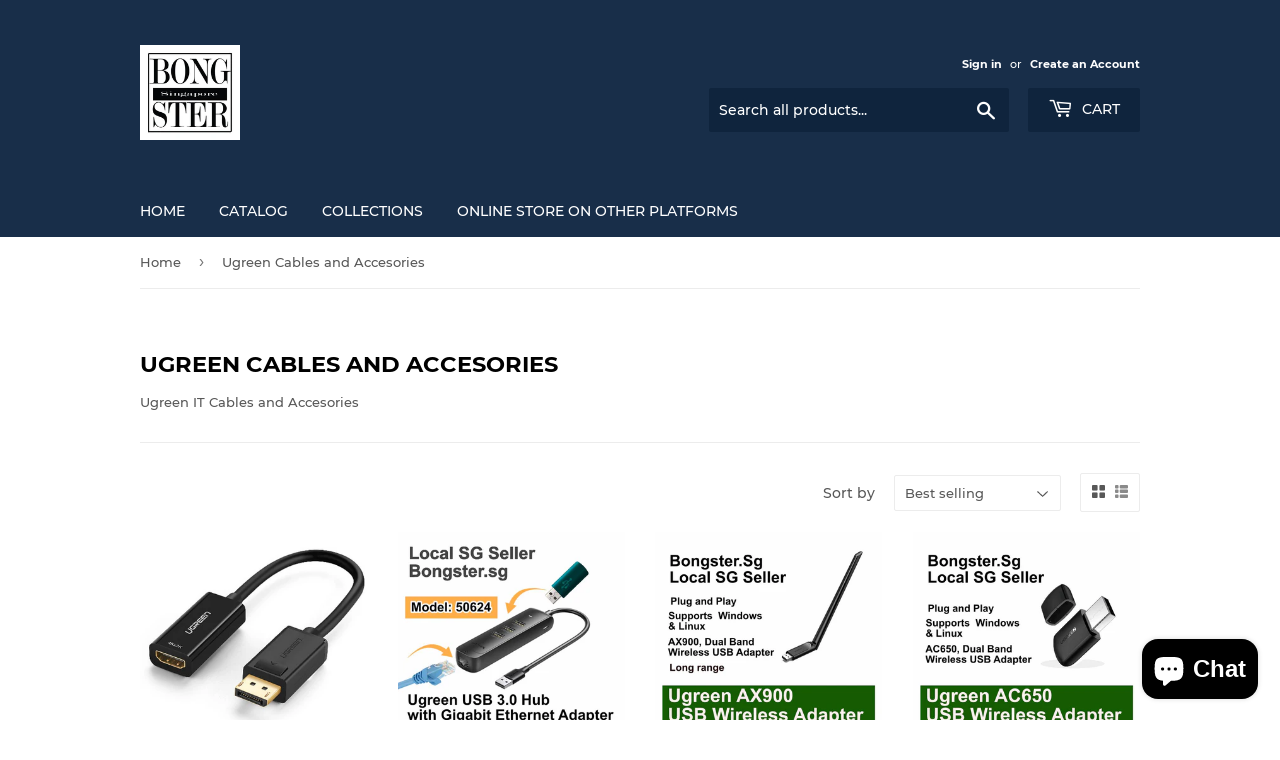

--- FILE ---
content_type: text/html; charset=utf-8
request_url: https://bongster.sg/collections/ugreen-cables-and-accesories
body_size: 26272
content:
<!doctype html>
<html class="no-touch no-js">
<head>
  <script>(function(H){H.className=H.className.replace(/\bno-js\b/,'js')})(document.documentElement)</script>
  <!-- Basic page needs ================================================== -->
  <meta charset="utf-8">
  <meta http-equiv="X-UA-Compatible" content="IE=edge,chrome=1">

  
  <link rel="shortcut icon" href="//bongster.sg/cdn/shop/files/bongster_favicon_3dd03f2d-85ac-4850-869b-b258829dc171_32x32.png?v=1614302872" type="image/png" />
  

  <!-- Title and description ================================================== -->
  <title>
  Ugreen Cables and Accesories &ndash; Bongster
  </title>

  
    <meta name="description" content="Ugreen IT Cables and Accesories">
  

  <!-- Product meta ================================================== -->
  <!-- /snippets/social-meta-tags.liquid -->




<meta property="og:site_name" content="Bongster">
<meta property="og:url" content="https://bongster.sg/collections/ugreen-cables-and-accesories">
<meta property="og:title" content="Ugreen Cables and Accesories">
<meta property="og:type" content="product.group">
<meta property="og:description" content="Ugreen IT Cables and Accesories">

<meta property="og:image" content="http://bongster.sg/cdn/shop/collections/typecblack2_1200x1200.jpg?v=1551933258">
<meta property="og:image:secure_url" content="https://bongster.sg/cdn/shop/collections/typecblack2_1200x1200.jpg?v=1551933258">


  <meta name="twitter:site" content="@bongstersg">

<meta name="twitter:card" content="summary_large_image">
<meta name="twitter:title" content="Ugreen Cables and Accesories">
<meta name="twitter:description" content="Ugreen IT Cables and Accesories">


  <!-- Helpers ================================================== -->
  <link rel="canonical" href="https://bongster.sg/collections/ugreen-cables-and-accesories">
  <meta name="viewport" content="width=device-width,initial-scale=1">

  <!-- CSS ================================================== -->
  <link href="//bongster.sg/cdn/shop/t/2/assets/theme.scss.css?v=129773415357304269181728532425" rel="stylesheet" type="text/css" media="all" />

  <!-- Header hook for plugins ================================================== -->
  <script>window.performance && window.performance.mark && window.performance.mark('shopify.content_for_header.start');</script><meta name="facebook-domain-verification" content="5laj1hzoogxnfwetd6clupbptp0918">
<meta id="shopify-digital-wallet" name="shopify-digital-wallet" content="/8281423949/digital_wallets/dialog">
<meta name="shopify-checkout-api-token" content="f7d717c796d85b8b32d4648b35ed5a6c">
<meta id="in-context-paypal-metadata" data-shop-id="8281423949" data-venmo-supported="false" data-environment="production" data-locale="en_US" data-paypal-v4="true" data-currency="SGD">
<link rel="alternate" type="application/atom+xml" title="Feed" href="/collections/ugreen-cables-and-accesories.atom" />
<link rel="next" href="/collections/ugreen-cables-and-accesories?page=2">
<link rel="alternate" type="application/json+oembed" href="https://bongster.sg/collections/ugreen-cables-and-accesories.oembed">
<script async="async" src="/checkouts/internal/preloads.js?locale=en-SG"></script>
<link rel="preconnect" href="https://shop.app" crossorigin="anonymous">
<script async="async" src="https://shop.app/checkouts/internal/preloads.js?locale=en-SG&shop_id=8281423949" crossorigin="anonymous"></script>
<script id="apple-pay-shop-capabilities" type="application/json">{"shopId":8281423949,"countryCode":"SG","currencyCode":"SGD","merchantCapabilities":["supports3DS"],"merchantId":"gid:\/\/shopify\/Shop\/8281423949","merchantName":"Bongster","requiredBillingContactFields":["postalAddress","email","phone"],"requiredShippingContactFields":["postalAddress","email","phone"],"shippingType":"shipping","supportedNetworks":["visa","masterCard","amex"],"total":{"type":"pending","label":"Bongster","amount":"1.00"},"shopifyPaymentsEnabled":true,"supportsSubscriptions":true}</script>
<script id="shopify-features" type="application/json">{"accessToken":"f7d717c796d85b8b32d4648b35ed5a6c","betas":["rich-media-storefront-analytics"],"domain":"bongster.sg","predictiveSearch":true,"shopId":8281423949,"locale":"en"}</script>
<script>var Shopify = Shopify || {};
Shopify.shop = "bongster.myshopify.com";
Shopify.locale = "en";
Shopify.currency = {"active":"SGD","rate":"1.0"};
Shopify.country = "SG";
Shopify.theme = {"name":"Supply","id":43922817101,"schema_name":"Supply","schema_version":"8.0.3","theme_store_id":679,"role":"main"};
Shopify.theme.handle = "null";
Shopify.theme.style = {"id":null,"handle":null};
Shopify.cdnHost = "bongster.sg/cdn";
Shopify.routes = Shopify.routes || {};
Shopify.routes.root = "/";</script>
<script type="module">!function(o){(o.Shopify=o.Shopify||{}).modules=!0}(window);</script>
<script>!function(o){function n(){var o=[];function n(){o.push(Array.prototype.slice.apply(arguments))}return n.q=o,n}var t=o.Shopify=o.Shopify||{};t.loadFeatures=n(),t.autoloadFeatures=n()}(window);</script>
<script>
  window.ShopifyPay = window.ShopifyPay || {};
  window.ShopifyPay.apiHost = "shop.app\/pay";
  window.ShopifyPay.redirectState = null;
</script>
<script id="shop-js-analytics" type="application/json">{"pageType":"collection"}</script>
<script defer="defer" async type="module" src="//bongster.sg/cdn/shopifycloud/shop-js/modules/v2/client.init-shop-cart-sync_C5BV16lS.en.esm.js"></script>
<script defer="defer" async type="module" src="//bongster.sg/cdn/shopifycloud/shop-js/modules/v2/chunk.common_CygWptCX.esm.js"></script>
<script type="module">
  await import("//bongster.sg/cdn/shopifycloud/shop-js/modules/v2/client.init-shop-cart-sync_C5BV16lS.en.esm.js");
await import("//bongster.sg/cdn/shopifycloud/shop-js/modules/v2/chunk.common_CygWptCX.esm.js");

  window.Shopify.SignInWithShop?.initShopCartSync?.({"fedCMEnabled":true,"windoidEnabled":true});

</script>
<script>
  window.Shopify = window.Shopify || {};
  if (!window.Shopify.featureAssets) window.Shopify.featureAssets = {};
  window.Shopify.featureAssets['shop-js'] = {"shop-cart-sync":["modules/v2/client.shop-cart-sync_ZFArdW7E.en.esm.js","modules/v2/chunk.common_CygWptCX.esm.js"],"init-fed-cm":["modules/v2/client.init-fed-cm_CmiC4vf6.en.esm.js","modules/v2/chunk.common_CygWptCX.esm.js"],"shop-button":["modules/v2/client.shop-button_tlx5R9nI.en.esm.js","modules/v2/chunk.common_CygWptCX.esm.js"],"shop-cash-offers":["modules/v2/client.shop-cash-offers_DOA2yAJr.en.esm.js","modules/v2/chunk.common_CygWptCX.esm.js","modules/v2/chunk.modal_D71HUcav.esm.js"],"init-windoid":["modules/v2/client.init-windoid_sURxWdc1.en.esm.js","modules/v2/chunk.common_CygWptCX.esm.js"],"shop-toast-manager":["modules/v2/client.shop-toast-manager_ClPi3nE9.en.esm.js","modules/v2/chunk.common_CygWptCX.esm.js"],"init-shop-email-lookup-coordinator":["modules/v2/client.init-shop-email-lookup-coordinator_B8hsDcYM.en.esm.js","modules/v2/chunk.common_CygWptCX.esm.js"],"init-shop-cart-sync":["modules/v2/client.init-shop-cart-sync_C5BV16lS.en.esm.js","modules/v2/chunk.common_CygWptCX.esm.js"],"avatar":["modules/v2/client.avatar_BTnouDA3.en.esm.js"],"pay-button":["modules/v2/client.pay-button_FdsNuTd3.en.esm.js","modules/v2/chunk.common_CygWptCX.esm.js"],"init-customer-accounts":["modules/v2/client.init-customer-accounts_DxDtT_ad.en.esm.js","modules/v2/client.shop-login-button_C5VAVYt1.en.esm.js","modules/v2/chunk.common_CygWptCX.esm.js","modules/v2/chunk.modal_D71HUcav.esm.js"],"init-shop-for-new-customer-accounts":["modules/v2/client.init-shop-for-new-customer-accounts_ChsxoAhi.en.esm.js","modules/v2/client.shop-login-button_C5VAVYt1.en.esm.js","modules/v2/chunk.common_CygWptCX.esm.js","modules/v2/chunk.modal_D71HUcav.esm.js"],"shop-login-button":["modules/v2/client.shop-login-button_C5VAVYt1.en.esm.js","modules/v2/chunk.common_CygWptCX.esm.js","modules/v2/chunk.modal_D71HUcav.esm.js"],"init-customer-accounts-sign-up":["modules/v2/client.init-customer-accounts-sign-up_CPSyQ0Tj.en.esm.js","modules/v2/client.shop-login-button_C5VAVYt1.en.esm.js","modules/v2/chunk.common_CygWptCX.esm.js","modules/v2/chunk.modal_D71HUcav.esm.js"],"shop-follow-button":["modules/v2/client.shop-follow-button_Cva4Ekp9.en.esm.js","modules/v2/chunk.common_CygWptCX.esm.js","modules/v2/chunk.modal_D71HUcav.esm.js"],"checkout-modal":["modules/v2/client.checkout-modal_BPM8l0SH.en.esm.js","modules/v2/chunk.common_CygWptCX.esm.js","modules/v2/chunk.modal_D71HUcav.esm.js"],"lead-capture":["modules/v2/client.lead-capture_Bi8yE_yS.en.esm.js","modules/v2/chunk.common_CygWptCX.esm.js","modules/v2/chunk.modal_D71HUcav.esm.js"],"shop-login":["modules/v2/client.shop-login_D6lNrXab.en.esm.js","modules/v2/chunk.common_CygWptCX.esm.js","modules/v2/chunk.modal_D71HUcav.esm.js"],"payment-terms":["modules/v2/client.payment-terms_CZxnsJam.en.esm.js","modules/v2/chunk.common_CygWptCX.esm.js","modules/v2/chunk.modal_D71HUcav.esm.js"]};
</script>
<script id="__st">var __st={"a":8281423949,"offset":28800,"reqid":"994d269d-2b83-49b0-a6f0-5d8adfc8ac36-1768648365","pageurl":"bongster.sg\/collections\/ugreen-cables-and-accesories","u":"8b1a26aa65dc","p":"collection","rtyp":"collection","rid":85453832269};</script>
<script>window.ShopifyPaypalV4VisibilityTracking = true;</script>
<script id="captcha-bootstrap">!function(){'use strict';const t='contact',e='account',n='new_comment',o=[[t,t],['blogs',n],['comments',n],[t,'customer']],c=[[e,'customer_login'],[e,'guest_login'],[e,'recover_customer_password'],[e,'create_customer']],r=t=>t.map((([t,e])=>`form[action*='/${t}']:not([data-nocaptcha='true']) input[name='form_type'][value='${e}']`)).join(','),a=t=>()=>t?[...document.querySelectorAll(t)].map((t=>t.form)):[];function s(){const t=[...o],e=r(t);return a(e)}const i='password',u='form_key',d=['recaptcha-v3-token','g-recaptcha-response','h-captcha-response',i],f=()=>{try{return window.sessionStorage}catch{return}},m='__shopify_v',_=t=>t.elements[u];function p(t,e,n=!1){try{const o=window.sessionStorage,c=JSON.parse(o.getItem(e)),{data:r}=function(t){const{data:e,action:n}=t;return t[m]||n?{data:e,action:n}:{data:t,action:n}}(c);for(const[e,n]of Object.entries(r))t.elements[e]&&(t.elements[e].value=n);n&&o.removeItem(e)}catch(o){console.error('form repopulation failed',{error:o})}}const l='form_type',E='cptcha';function T(t){t.dataset[E]=!0}const w=window,h=w.document,L='Shopify',v='ce_forms',y='captcha';let A=!1;((t,e)=>{const n=(g='f06e6c50-85a8-45c8-87d0-21a2b65856fe',I='https://cdn.shopify.com/shopifycloud/storefront-forms-hcaptcha/ce_storefront_forms_captcha_hcaptcha.v1.5.2.iife.js',D={infoText:'Protected by hCaptcha',privacyText:'Privacy',termsText:'Terms'},(t,e,n)=>{const o=w[L][v],c=o.bindForm;if(c)return c(t,g,e,D).then(n);var r;o.q.push([[t,g,e,D],n]),r=I,A||(h.body.append(Object.assign(h.createElement('script'),{id:'captcha-provider',async:!0,src:r})),A=!0)});var g,I,D;w[L]=w[L]||{},w[L][v]=w[L][v]||{},w[L][v].q=[],w[L][y]=w[L][y]||{},w[L][y].protect=function(t,e){n(t,void 0,e),T(t)},Object.freeze(w[L][y]),function(t,e,n,w,h,L){const[v,y,A,g]=function(t,e,n){const i=e?o:[],u=t?c:[],d=[...i,...u],f=r(d),m=r(i),_=r(d.filter((([t,e])=>n.includes(e))));return[a(f),a(m),a(_),s()]}(w,h,L),I=t=>{const e=t.target;return e instanceof HTMLFormElement?e:e&&e.form},D=t=>v().includes(t);t.addEventListener('submit',(t=>{const e=I(t);if(!e)return;const n=D(e)&&!e.dataset.hcaptchaBound&&!e.dataset.recaptchaBound,o=_(e),c=g().includes(e)&&(!o||!o.value);(n||c)&&t.preventDefault(),c&&!n&&(function(t){try{if(!f())return;!function(t){const e=f();if(!e)return;const n=_(t);if(!n)return;const o=n.value;o&&e.removeItem(o)}(t);const e=Array.from(Array(32),(()=>Math.random().toString(36)[2])).join('');!function(t,e){_(t)||t.append(Object.assign(document.createElement('input'),{type:'hidden',name:u})),t.elements[u].value=e}(t,e),function(t,e){const n=f();if(!n)return;const o=[...t.querySelectorAll(`input[type='${i}']`)].map((({name:t})=>t)),c=[...d,...o],r={};for(const[a,s]of new FormData(t).entries())c.includes(a)||(r[a]=s);n.setItem(e,JSON.stringify({[m]:1,action:t.action,data:r}))}(t,e)}catch(e){console.error('failed to persist form',e)}}(e),e.submit())}));const S=(t,e)=>{t&&!t.dataset[E]&&(n(t,e.some((e=>e===t))),T(t))};for(const o of['focusin','change'])t.addEventListener(o,(t=>{const e=I(t);D(e)&&S(e,y())}));const B=e.get('form_key'),M=e.get(l),P=B&&M;t.addEventListener('DOMContentLoaded',(()=>{const t=y();if(P)for(const e of t)e.elements[l].value===M&&p(e,B);[...new Set([...A(),...v().filter((t=>'true'===t.dataset.shopifyCaptcha))])].forEach((e=>S(e,t)))}))}(h,new URLSearchParams(w.location.search),n,t,e,['guest_login'])})(!0,!0)}();</script>
<script integrity="sha256-4kQ18oKyAcykRKYeNunJcIwy7WH5gtpwJnB7kiuLZ1E=" data-source-attribution="shopify.loadfeatures" defer="defer" src="//bongster.sg/cdn/shopifycloud/storefront/assets/storefront/load_feature-a0a9edcb.js" crossorigin="anonymous"></script>
<script crossorigin="anonymous" defer="defer" src="//bongster.sg/cdn/shopifycloud/storefront/assets/shopify_pay/storefront-65b4c6d7.js?v=20250812"></script>
<script data-source-attribution="shopify.dynamic_checkout.dynamic.init">var Shopify=Shopify||{};Shopify.PaymentButton=Shopify.PaymentButton||{isStorefrontPortableWallets:!0,init:function(){window.Shopify.PaymentButton.init=function(){};var t=document.createElement("script");t.src="https://bongster.sg/cdn/shopifycloud/portable-wallets/latest/portable-wallets.en.js",t.type="module",document.head.appendChild(t)}};
</script>
<script data-source-attribution="shopify.dynamic_checkout.buyer_consent">
  function portableWalletsHideBuyerConsent(e){var t=document.getElementById("shopify-buyer-consent"),n=document.getElementById("shopify-subscription-policy-button");t&&n&&(t.classList.add("hidden"),t.setAttribute("aria-hidden","true"),n.removeEventListener("click",e))}function portableWalletsShowBuyerConsent(e){var t=document.getElementById("shopify-buyer-consent"),n=document.getElementById("shopify-subscription-policy-button");t&&n&&(t.classList.remove("hidden"),t.removeAttribute("aria-hidden"),n.addEventListener("click",e))}window.Shopify?.PaymentButton&&(window.Shopify.PaymentButton.hideBuyerConsent=portableWalletsHideBuyerConsent,window.Shopify.PaymentButton.showBuyerConsent=portableWalletsShowBuyerConsent);
</script>
<script data-source-attribution="shopify.dynamic_checkout.cart.bootstrap">document.addEventListener("DOMContentLoaded",(function(){function t(){return document.querySelector("shopify-accelerated-checkout-cart, shopify-accelerated-checkout")}if(t())Shopify.PaymentButton.init();else{new MutationObserver((function(e,n){t()&&(Shopify.PaymentButton.init(),n.disconnect())})).observe(document.body,{childList:!0,subtree:!0})}}));
</script>
<link id="shopify-accelerated-checkout-styles" rel="stylesheet" media="screen" href="https://bongster.sg/cdn/shopifycloud/portable-wallets/latest/accelerated-checkout-backwards-compat.css" crossorigin="anonymous">
<style id="shopify-accelerated-checkout-cart">
        #shopify-buyer-consent {
  margin-top: 1em;
  display: inline-block;
  width: 100%;
}

#shopify-buyer-consent.hidden {
  display: none;
}

#shopify-subscription-policy-button {
  background: none;
  border: none;
  padding: 0;
  text-decoration: underline;
  font-size: inherit;
  cursor: pointer;
}

#shopify-subscription-policy-button::before {
  box-shadow: none;
}

      </style>

<script>window.performance && window.performance.mark && window.performance.mark('shopify.content_for_header.end');</script>

  
  

  <script src="//bongster.sg/cdn/shop/t/2/assets/jquery-2.2.3.min.js?v=58211863146907186831551774021" type="text/javascript"></script>

  <script src="//bongster.sg/cdn/shop/t/2/assets/lazysizes.min.js?v=8147953233334221341551774022" async="async"></script>
  <script src="//bongster.sg/cdn/shop/t/2/assets/vendor.js?v=106177282645720727331551774022" defer="defer"></script>
  <script src="//bongster.sg/cdn/shop/t/2/assets/theme.js?v=44202447189188672501551774028" defer="defer"></script>


<script src="https://cdn.shopify.com/extensions/7bc9bb47-adfa-4267-963e-cadee5096caf/inbox-1252/assets/inbox-chat-loader.js" type="text/javascript" defer="defer"></script>
<link href="https://monorail-edge.shopifysvc.com" rel="dns-prefetch">
<script>(function(){if ("sendBeacon" in navigator && "performance" in window) {try {var session_token_from_headers = performance.getEntriesByType('navigation')[0].serverTiming.find(x => x.name == '_s').description;} catch {var session_token_from_headers = undefined;}var session_cookie_matches = document.cookie.match(/_shopify_s=([^;]*)/);var session_token_from_cookie = session_cookie_matches && session_cookie_matches.length === 2 ? session_cookie_matches[1] : "";var session_token = session_token_from_headers || session_token_from_cookie || "";function handle_abandonment_event(e) {var entries = performance.getEntries().filter(function(entry) {return /monorail-edge.shopifysvc.com/.test(entry.name);});if (!window.abandonment_tracked && entries.length === 0) {window.abandonment_tracked = true;var currentMs = Date.now();var navigation_start = performance.timing.navigationStart;var payload = {shop_id: 8281423949,url: window.location.href,navigation_start,duration: currentMs - navigation_start,session_token,page_type: "collection"};window.navigator.sendBeacon("https://monorail-edge.shopifysvc.com/v1/produce", JSON.stringify({schema_id: "online_store_buyer_site_abandonment/1.1",payload: payload,metadata: {event_created_at_ms: currentMs,event_sent_at_ms: currentMs}}));}}window.addEventListener('pagehide', handle_abandonment_event);}}());</script>
<script id="web-pixels-manager-setup">(function e(e,d,r,n,o){if(void 0===o&&(o={}),!Boolean(null===(a=null===(i=window.Shopify)||void 0===i?void 0:i.analytics)||void 0===a?void 0:a.replayQueue)){var i,a;window.Shopify=window.Shopify||{};var t=window.Shopify;t.analytics=t.analytics||{};var s=t.analytics;s.replayQueue=[],s.publish=function(e,d,r){return s.replayQueue.push([e,d,r]),!0};try{self.performance.mark("wpm:start")}catch(e){}var l=function(){var e={modern:/Edge?\/(1{2}[4-9]|1[2-9]\d|[2-9]\d{2}|\d{4,})\.\d+(\.\d+|)|Firefox\/(1{2}[4-9]|1[2-9]\d|[2-9]\d{2}|\d{4,})\.\d+(\.\d+|)|Chrom(ium|e)\/(9{2}|\d{3,})\.\d+(\.\d+|)|(Maci|X1{2}).+ Version\/(15\.\d+|(1[6-9]|[2-9]\d|\d{3,})\.\d+)([,.]\d+|)( \(\w+\)|)( Mobile\/\w+|) Safari\/|Chrome.+OPR\/(9{2}|\d{3,})\.\d+\.\d+|(CPU[ +]OS|iPhone[ +]OS|CPU[ +]iPhone|CPU IPhone OS|CPU iPad OS)[ +]+(15[._]\d+|(1[6-9]|[2-9]\d|\d{3,})[._]\d+)([._]\d+|)|Android:?[ /-](13[3-9]|1[4-9]\d|[2-9]\d{2}|\d{4,})(\.\d+|)(\.\d+|)|Android.+Firefox\/(13[5-9]|1[4-9]\d|[2-9]\d{2}|\d{4,})\.\d+(\.\d+|)|Android.+Chrom(ium|e)\/(13[3-9]|1[4-9]\d|[2-9]\d{2}|\d{4,})\.\d+(\.\d+|)|SamsungBrowser\/([2-9]\d|\d{3,})\.\d+/,legacy:/Edge?\/(1[6-9]|[2-9]\d|\d{3,})\.\d+(\.\d+|)|Firefox\/(5[4-9]|[6-9]\d|\d{3,})\.\d+(\.\d+|)|Chrom(ium|e)\/(5[1-9]|[6-9]\d|\d{3,})\.\d+(\.\d+|)([\d.]+$|.*Safari\/(?![\d.]+ Edge\/[\d.]+$))|(Maci|X1{2}).+ Version\/(10\.\d+|(1[1-9]|[2-9]\d|\d{3,})\.\d+)([,.]\d+|)( \(\w+\)|)( Mobile\/\w+|) Safari\/|Chrome.+OPR\/(3[89]|[4-9]\d|\d{3,})\.\d+\.\d+|(CPU[ +]OS|iPhone[ +]OS|CPU[ +]iPhone|CPU IPhone OS|CPU iPad OS)[ +]+(10[._]\d+|(1[1-9]|[2-9]\d|\d{3,})[._]\d+)([._]\d+|)|Android:?[ /-](13[3-9]|1[4-9]\d|[2-9]\d{2}|\d{4,})(\.\d+|)(\.\d+|)|Mobile Safari.+OPR\/([89]\d|\d{3,})\.\d+\.\d+|Android.+Firefox\/(13[5-9]|1[4-9]\d|[2-9]\d{2}|\d{4,})\.\d+(\.\d+|)|Android.+Chrom(ium|e)\/(13[3-9]|1[4-9]\d|[2-9]\d{2}|\d{4,})\.\d+(\.\d+|)|Android.+(UC? ?Browser|UCWEB|U3)[ /]?(15\.([5-9]|\d{2,})|(1[6-9]|[2-9]\d|\d{3,})\.\d+)\.\d+|SamsungBrowser\/(5\.\d+|([6-9]|\d{2,})\.\d+)|Android.+MQ{2}Browser\/(14(\.(9|\d{2,})|)|(1[5-9]|[2-9]\d|\d{3,})(\.\d+|))(\.\d+|)|K[Aa][Ii]OS\/(3\.\d+|([4-9]|\d{2,})\.\d+)(\.\d+|)/},d=e.modern,r=e.legacy,n=navigator.userAgent;return n.match(d)?"modern":n.match(r)?"legacy":"unknown"}(),u="modern"===l?"modern":"legacy",c=(null!=n?n:{modern:"",legacy:""})[u],f=function(e){return[e.baseUrl,"/wpm","/b",e.hashVersion,"modern"===e.buildTarget?"m":"l",".js"].join("")}({baseUrl:d,hashVersion:r,buildTarget:u}),m=function(e){var d=e.version,r=e.bundleTarget,n=e.surface,o=e.pageUrl,i=e.monorailEndpoint;return{emit:function(e){var a=e.status,t=e.errorMsg,s=(new Date).getTime(),l=JSON.stringify({metadata:{event_sent_at_ms:s},events:[{schema_id:"web_pixels_manager_load/3.1",payload:{version:d,bundle_target:r,page_url:o,status:a,surface:n,error_msg:t},metadata:{event_created_at_ms:s}}]});if(!i)return console&&console.warn&&console.warn("[Web Pixels Manager] No Monorail endpoint provided, skipping logging."),!1;try{return self.navigator.sendBeacon.bind(self.navigator)(i,l)}catch(e){}var u=new XMLHttpRequest;try{return u.open("POST",i,!0),u.setRequestHeader("Content-Type","text/plain"),u.send(l),!0}catch(e){return console&&console.warn&&console.warn("[Web Pixels Manager] Got an unhandled error while logging to Monorail."),!1}}}}({version:r,bundleTarget:l,surface:e.surface,pageUrl:self.location.href,monorailEndpoint:e.monorailEndpoint});try{o.browserTarget=l,function(e){var d=e.src,r=e.async,n=void 0===r||r,o=e.onload,i=e.onerror,a=e.sri,t=e.scriptDataAttributes,s=void 0===t?{}:t,l=document.createElement("script"),u=document.querySelector("head"),c=document.querySelector("body");if(l.async=n,l.src=d,a&&(l.integrity=a,l.crossOrigin="anonymous"),s)for(var f in s)if(Object.prototype.hasOwnProperty.call(s,f))try{l.dataset[f]=s[f]}catch(e){}if(o&&l.addEventListener("load",o),i&&l.addEventListener("error",i),u)u.appendChild(l);else{if(!c)throw new Error("Did not find a head or body element to append the script");c.appendChild(l)}}({src:f,async:!0,onload:function(){if(!function(){var e,d;return Boolean(null===(d=null===(e=window.Shopify)||void 0===e?void 0:e.analytics)||void 0===d?void 0:d.initialized)}()){var d=window.webPixelsManager.init(e)||void 0;if(d){var r=window.Shopify.analytics;r.replayQueue.forEach((function(e){var r=e[0],n=e[1],o=e[2];d.publishCustomEvent(r,n,o)})),r.replayQueue=[],r.publish=d.publishCustomEvent,r.visitor=d.visitor,r.initialized=!0}}},onerror:function(){return m.emit({status:"failed",errorMsg:"".concat(f," has failed to load")})},sri:function(e){var d=/^sha384-[A-Za-z0-9+/=]+$/;return"string"==typeof e&&d.test(e)}(c)?c:"",scriptDataAttributes:o}),m.emit({status:"loading"})}catch(e){m.emit({status:"failed",errorMsg:(null==e?void 0:e.message)||"Unknown error"})}}})({shopId: 8281423949,storefrontBaseUrl: "https://bongster.sg",extensionsBaseUrl: "https://extensions.shopifycdn.com/cdn/shopifycloud/web-pixels-manager",monorailEndpoint: "https://monorail-edge.shopifysvc.com/unstable/produce_batch",surface: "storefront-renderer",enabledBetaFlags: ["2dca8a86"],webPixelsConfigList: [{"id":"shopify-app-pixel","configuration":"{}","eventPayloadVersion":"v1","runtimeContext":"STRICT","scriptVersion":"0450","apiClientId":"shopify-pixel","type":"APP","privacyPurposes":["ANALYTICS","MARKETING"]},{"id":"shopify-custom-pixel","eventPayloadVersion":"v1","runtimeContext":"LAX","scriptVersion":"0450","apiClientId":"shopify-pixel","type":"CUSTOM","privacyPurposes":["ANALYTICS","MARKETING"]}],isMerchantRequest: false,initData: {"shop":{"name":"Bongster","paymentSettings":{"currencyCode":"SGD"},"myshopifyDomain":"bongster.myshopify.com","countryCode":"SG","storefrontUrl":"https:\/\/bongster.sg"},"customer":null,"cart":null,"checkout":null,"productVariants":[],"purchasingCompany":null},},"https://bongster.sg/cdn","fcfee988w5aeb613cpc8e4bc33m6693e112",{"modern":"","legacy":""},{"shopId":"8281423949","storefrontBaseUrl":"https:\/\/bongster.sg","extensionBaseUrl":"https:\/\/extensions.shopifycdn.com\/cdn\/shopifycloud\/web-pixels-manager","surface":"storefront-renderer","enabledBetaFlags":"[\"2dca8a86\"]","isMerchantRequest":"false","hashVersion":"fcfee988w5aeb613cpc8e4bc33m6693e112","publish":"custom","events":"[[\"page_viewed\",{}],[\"collection_viewed\",{\"collection\":{\"id\":\"85453832269\",\"title\":\"Ugreen Cables and Accesories\",\"productVariants\":[{\"price\":{\"amount\":19.0,\"currencyCode\":\"SGD\"},\"product\":{\"title\":\"Ugreen 40363 Display port to HDMI Female converter 4K*2K\",\"vendor\":\"Bongster\",\"id\":\"3678274879565\",\"untranslatedTitle\":\"Ugreen 40363 Display port to HDMI Female converter 4K*2K\",\"url\":\"\/products\/copy-of-ugreen-20411-display-port-to-hdmi-female-converter\",\"type\":\"Ugreen video adapter\"},\"id\":\"28899939221581\",\"image\":{\"src\":\"\/\/bongster.sg\/cdn\/shop\/products\/cable1_295722c6-b942-4492-8ccc-a90f925ee003.jpg?v=1564648523\"},\"sku\":\"ugreen 40363 DP to HDMI converter\",\"title\":\"Default Title\",\"untranslatedTitle\":\"Default Title\"},{\"price\":{\"amount\":28.0,\"currencyCode\":\"SGD\"},\"product\":{\"title\":\"Ugreen USB3.0 Hub with Gigabit Ethernet Adapter 50624\",\"vendor\":\"Bongster\",\"id\":\"7553135050829\",\"untranslatedTitle\":\"Ugreen USB3.0 Hub with Gigabit Ethernet Adapter 50624\",\"url\":\"\/products\/ugreen-usb3-0-hub-with-gigabit-ethernet-adapter-50624\",\"type\":\"IT accesories\"},\"id\":\"42063417999437\",\"image\":{\"src\":\"\/\/bongster.sg\/cdn\/shop\/files\/coverShopee_2ac30f73-9b4b-4da6-825e-2afcf40d0019.jpg?v=1756893157\"},\"sku\":null,\"title\":\"Default Title\",\"untranslatedTitle\":\"Default Title\"},{\"price\":{\"amount\":29.0,\"currencyCode\":\"SGD\"},\"product\":{\"title\":\"Ugreen Ax900 6dbi high gain USB wireless adapter 35265\",\"vendor\":\"Bongster\",\"id\":\"7421702340685\",\"untranslatedTitle\":\"Ugreen Ax900 6dbi high gain USB wireless adapter 35265\",\"url\":\"\/products\/ugreen-ax900-6dbi-high-gain-usb-wireless-adapter-35265\",\"type\":\"IT accesories\"},\"id\":\"41569813299277\",\"image\":{\"src\":\"\/\/bongster.sg\/cdn\/shop\/files\/coverShopee_f3bf056b-4933-4354-ad0f-d139d1762e15.jpg?v=1738902489\"},\"sku\":\"\",\"title\":\"Default Title\",\"untranslatedTitle\":\"Default Title\"},{\"price\":{\"amount\":20.0,\"currencyCode\":\"SGD\"},\"product\":{\"title\":\"Ugreen USB Wireless Adapter AC650 Dual Band 20204\",\"vendor\":\"Bongster\",\"id\":\"7420610576461\",\"untranslatedTitle\":\"Ugreen USB Wireless Adapter AC650 Dual Band 20204\",\"url\":\"\/products\/ugreen-usb-wireless-adapter-ac650-dual-band-20204\",\"type\":\"IT accesories\"},\"id\":\"41566627496013\",\"image\":{\"src\":\"\/\/bongster.sg\/cdn\/shop\/files\/coverShopee_f17c340d-524e-410b-bfb0-5ff60a68ccb3.jpg?v=1738748177\"},\"sku\":\"\",\"title\":\"Default Title\",\"untranslatedTitle\":\"Default Title\"},{\"price\":{\"amount\":25.0,\"currencyCode\":\"SGD\"},\"product\":{\"title\":\"Ugreen USB wireless adapter wifi 6 AX900 dual band 35264\",\"vendor\":\"Bongster\",\"id\":\"7420578627661\",\"untranslatedTitle\":\"Ugreen USB wireless adapter wifi 6 AX900 dual band 35264\",\"url\":\"\/products\/ugreen-usb-wireless-adapter-wifi-6-ax900-dual-band-35264\",\"type\":\"IT accesories\"},\"id\":\"41566547247181\",\"image\":{\"src\":\"\/\/bongster.sg\/cdn\/shop\/files\/coverShopee_0d9a490d-aec4-4edb-b300-b454fd24878e.jpg?v=1738742586\"},\"sku\":\"\",\"title\":\"Default Title\",\"untranslatedTitle\":\"Default Title\"},{\"price\":{\"amount\":42.0,\"currencyCode\":\"SGD\"},\"product\":{\"title\":\"Ugreen 2K 30FPS webcam with noise reduction mic USB plug and play model 25442\",\"vendor\":\"Bongster\",\"id\":\"7418413809741\",\"untranslatedTitle\":\"Ugreen 2K 30FPS webcam with noise reduction mic USB plug and play model 25442\",\"url\":\"\/products\/ugreen-2k-30fps-webcam-with-noise-reduction-mic-usb-plug-and-play-model-25442\",\"type\":\"webcam\"},\"id\":\"41558229942349\",\"image\":{\"src\":\"\/\/bongster.sg\/cdn\/shop\/files\/webcam1CoverShopee_25212a03-8b03-4a3f-9102-681a4def4903.jpg?v=1738319570\"},\"sku\":\"\",\"title\":\"Default Title\",\"untranslatedTitle\":\"Default Title\"},{\"price\":{\"amount\":36.0,\"currencyCode\":\"SGD\"},\"product\":{\"title\":\"Ugreen HD 1080p webcam with noise reduction mic USB plug and play model 15728\",\"vendor\":\"Bongster\",\"id\":\"7418393395277\",\"untranslatedTitle\":\"Ugreen HD 1080p webcam with noise reduction mic USB plug and play model 15728\",\"url\":\"\/products\/ugreen-hd-1080p-webcam-with-noise-reduction-mic-usb-plug-and-play-model-15728\",\"type\":\"webcam\"},\"id\":\"41558126362701\",\"image\":{\"src\":\"\/\/bongster.sg\/cdn\/shop\/files\/webcam1CoverShopee.jpg?v=1738311859\"},\"sku\":\"2\",\"title\":\"Default Title\",\"untranslatedTitle\":\"Default Title\"},{\"price\":{\"amount\":11.1,\"currencyCode\":\"SGD\"},\"product\":{\"title\":\"Ugreen USB Bluetooth 5.0 Adapter 80889 for PC laptop\",\"vendor\":\"Bongster\",\"id\":\"6880562610253\",\"untranslatedTitle\":\"Ugreen USB Bluetooth 5.0 Adapter 80889 for PC laptop\",\"url\":\"\/products\/ugreen-usb-bluetooth-5-0-adapter-80889-for-pc-laptop\",\"type\":\"\"},\"id\":\"40113225498701\",\"image\":{\"src\":\"\/\/bongster.sg\/cdn\/shop\/files\/Covershopee_9ff7c5ed-b02c-49d6-9b60-6a16f7a2a69a.png?v=1688186871\"},\"sku\":\"Ugreen BT adapter 80889\",\"title\":\"Default Title\",\"untranslatedTitle\":\"Default Title\"},{\"price\":{\"amount\":12.0,\"currencyCode\":\"SGD\"},\"product\":{\"title\":\"Ugreen Type C to USB 3.0 Cable 1.5 meters 20883\",\"vendor\":\"Bongster\",\"id\":\"6879972327501\",\"untranslatedTitle\":\"Ugreen Type C to USB 3.0 Cable 1.5 meters 20883\",\"url\":\"\/products\/ugreen-type-c-to-usb-3-0-cable-1-5-meters-20883\",\"type\":\"\"},\"id\":\"40112337780813\",\"image\":{\"src\":\"\/\/bongster.sg\/cdn\/shop\/files\/CoverShopee_3d2f2735-7857-4994-909e-edec6de15e89.png?v=1687939450\"},\"sku\":\"ugreen 20883 usb3.0 to type c 1.5 meters\",\"title\":\"Default Title\",\"untranslatedTitle\":\"Default Title\"},{\"price\":{\"amount\":16.0,\"currencyCode\":\"SGD\"},\"product\":{\"title\":\"Ugreen USB 2.0 to Type C Cable Braided 1 meter data charging model 20860\",\"vendor\":\"Bongster\",\"id\":\"6879970492493\",\"untranslatedTitle\":\"Ugreen USB 2.0 to Type C Cable Braided 1 meter data charging model 20860\",\"url\":\"\/products\/ugreen-usb-2-0-to-type-c-cable-braided-1-meter-data-charging-model-20860\",\"type\":\"\"},\"id\":\"40112336666701\",\"image\":{\"src\":\"\/\/bongster.sg\/cdn\/shop\/files\/Black_7d9c36d5-c9fe-42d2-8e1c-b356626ce25e.png?v=1687938881\"},\"sku\":\"\",\"title\":\"Black\",\"untranslatedTitle\":\"Black\"},{\"price\":{\"amount\":45.0,\"currencyCode\":\"SGD\"},\"product\":{\"title\":\"Ugreen 90264 M.2 Sata NVME Hard drive enclosure\",\"vendor\":\"Bongster\",\"id\":\"6865756848205\",\"untranslatedTitle\":\"Ugreen 90264 M.2 Sata NVME Hard drive enclosure\",\"url\":\"\/products\/ugreen-90264-m-2-sata-nvme-hard-drive-enclosure\",\"type\":\"\"},\"id\":\"40088273551437\",\"image\":{\"src\":\"\/\/bongster.sg\/cdn\/shop\/files\/covershopee_fd814dae-161f-4cd7-bc19-5b2129dad848.jpg?v=1682677786\"},\"sku\":\"ugreen 90264 NVME enclosure\",\"title\":\"Default Title\",\"untranslatedTitle\":\"Default Title\"},{\"price\":{\"amount\":66.0,\"currencyCode\":\"SGD\"},\"product\":{\"title\":\"Ugreen USB C to HDMI, USB3.0 microsd SD card reader ethernet port 60515\",\"vendor\":\"Bongster\",\"id\":\"6849102839885\",\"untranslatedTitle\":\"Ugreen USB C to HDMI, USB3.0 microsd SD card reader ethernet port 60515\",\"url\":\"\/products\/ugreen-usb-c-to-hdmi-usb3-0-microsd-sd-card-reader-ethernet-port-60515\",\"type\":\"\"},\"id\":\"40035500294221\",\"image\":{\"src\":\"\/\/bongster.sg\/cdn\/shop\/products\/60515Covershopee.jpg?v=1676093848\"},\"sku\":\"Ugreen 60515 Type c convertor\",\"title\":\"Default Title\",\"untranslatedTitle\":\"Default Title\"},{\"price\":{\"amount\":35.0,\"currencyCode\":\"SGD\"},\"product\":{\"title\":\"Ugreen USB c to HDMI and VGA converter 30843\",\"vendor\":\"Bongster\",\"id\":\"6821593284685\",\"untranslatedTitle\":\"Ugreen USB c to HDMI and VGA converter 30843\",\"url\":\"\/products\/usb-c-to-hdmi-and-vga-converter-30843\",\"type\":\"\"},\"id\":\"39951490318413\",\"image\":{\"src\":\"\/\/bongster.sg\/cdn\/shop\/products\/adapter1_7a398b29-4755-4ec9-b2ba-2c866f223a54.jpg?v=1666951255\"},\"sku\":\"Ugreen 30843 Type c to hdmi and vga\",\"title\":\"Default Title\",\"untranslatedTitle\":\"Default Title\"},{\"price\":{\"amount\":15.0,\"currencyCode\":\"SGD\"},\"product\":{\"title\":\"Ugreen 1 meter lightning cable, Round Cable\",\"vendor\":\"Bongster\",\"id\":\"6818064334925\",\"untranslatedTitle\":\"Ugreen 1 meter lightning cable, Round Cable\",\"url\":\"\/products\/ugreen-1-meter-lightning-cable-round-cable\",\"type\":\"\"},\"id\":\"39931844657229\",\"image\":{\"src\":\"\/\/bongster.sg\/cdn\/shop\/products\/10470lightning1Mbkrub.jpg?v=1666253257\"},\"sku\":\"ugreen lightning cable 10470\",\"title\":\"Default Title\",\"untranslatedTitle\":\"Default Title\"},{\"price\":{\"amount\":16.0,\"currencyCode\":\"SGD\"},\"product\":{\"title\":\"Ugreen 1 meter lightning cable, Braided\",\"vendor\":\"Bongster\",\"id\":\"6818062598221\",\"untranslatedTitle\":\"Ugreen 1 meter lightning cable, Braided\",\"url\":\"\/products\/ugreen-1-meter-lightning-cable-braided\",\"type\":\"\"},\"id\":\"39931841544269\",\"image\":{\"src\":\"\/\/bongster.sg\/cdn\/shop\/products\/40985lightningBk.jpg?v=1666252894\"},\"sku\":\"ugreen braided cable lightning\",\"title\":\"Black\",\"untranslatedTitle\":\"Black\"},{\"price\":{\"amount\":22.0,\"currencyCode\":\"SGD\"},\"product\":{\"title\":\"Ugreen USB C to USB 3.1 SATA III 2.5 Inch Hard Drive Enclosure 50743\",\"vendor\":\"Bongster\",\"id\":\"6795727962189\",\"untranslatedTitle\":\"Ugreen USB C to USB 3.1 SATA III 2.5 Inch Hard Drive Enclosure 50743\",\"url\":\"\/products\/ugreen-usb-c-to-usb-3-1-sata-iii-2-5-inch-hard-drive-enclosure-50743\",\"type\":\"\"},\"id\":\"39852396445773\",\"image\":{\"src\":\"\/\/bongster.sg\/cdn\/shop\/products\/enclosure1Shopee.jpg?v=1663746720\"},\"sku\":\"ugreen 2.5 inch enclosure 50743\",\"title\":\"Default Title\",\"untranslatedTitle\":\"Default Title\"},{\"price\":{\"amount\":14.0,\"currencyCode\":\"SGD\"},\"product\":{\"title\":\"Ugreen USB3.0 2.5 inch Sata External hard drive enclosure 30847\",\"vendor\":\"Bongster\",\"id\":\"6794832183373\",\"untranslatedTitle\":\"Ugreen USB3.0 2.5 inch Sata External hard drive enclosure 30847\",\"url\":\"\/products\/ugreen-usb3-0-2-5-inch-sata-external-hard-drive-enclosure-30847\",\"type\":\"\"},\"id\":\"39847701774413\",\"image\":{\"src\":\"\/\/bongster.sg\/cdn\/shop\/products\/case1shopee.jpg?v=1663579160\"},\"sku\":\"Ugreen 2.5 inch enclousure 30847\",\"title\":\"Default Title\",\"untranslatedTitle\":\"Default Title\"},{\"price\":{\"amount\":16.0,\"currencyCode\":\"SGD\"},\"product\":{\"title\":\"Ugreen USB 3.0 to 2.5 inch SATA III Hard Drive or SSD  Enclosure 30848\",\"vendor\":\"Bongster\",\"id\":\"6794088022093\",\"untranslatedTitle\":\"Ugreen USB 3.0 to 2.5 inch SATA III Hard Drive or SSD  Enclosure 30848\",\"url\":\"\/products\/ugreen-usb-3-0-to-2-5-inch-sata-iii-hard-drive-or-ssd-enclosure-30848\",\"type\":\"\"},\"id\":\"39844739055693\",\"image\":{\"src\":\"\/\/bongster.sg\/cdn\/shop\/products\/case1B_f86f29cb-6c70-44a0-8887-7f60806527bf.jpg?v=1663385976\"},\"sku\":\"Ugreen 2.5 inch enclosure 30848\",\"title\":\"Default Title\",\"untranslatedTitle\":\"Default Title\"},{\"price\":{\"amount\":34.0,\"currencyCode\":\"SGD\"},\"product\":{\"title\":\"Ugreen USB3.0 3.5 inch Sata External Hard drive enclosure 30849\",\"vendor\":\"Bongster\",\"id\":\"6792989540429\",\"untranslatedTitle\":\"Ugreen USB3.0 3.5 inch Sata External Hard drive enclosure 30849\",\"url\":\"\/products\/ugreen-usb3-0-3-5-inch-sata-external-hard-drive-enclosure-30849\",\"type\":\"\"},\"id\":\"39841399406669\",\"image\":{\"src\":\"\/\/bongster.sg\/cdn\/shop\/products\/case1B.jpg?v=1663314550\"},\"sku\":\"ugreen 30849 3.5inch enclosure\",\"title\":\"Default Title\",\"untranslatedTitle\":\"Default Title\"},{\"price\":{\"amount\":41.0,\"currencyCode\":\"SGD\"},\"product\":{\"title\":\"Ugreen USB-C to 3 x USB3.0 and RJ45 Multifunction Adapter 60718\",\"vendor\":\"Bongster\",\"id\":\"6736532865101\",\"untranslatedTitle\":\"Ugreen USB-C to 3 x USB3.0 and RJ45 Multifunction Adapter 60718\",\"url\":\"\/products\/ugreen-usb-c-to-3-x-usb3-0-and-rj45-multifunction-adapter-60718\",\"type\":\"\"},\"id\":\"39646644568141\",\"image\":{\"src\":\"\/\/bongster.sg\/cdn\/shop\/products\/Picture1A.jpg?v=1649661991\"},\"sku\":\"Ugreen 60718 USBc hub w rj45\",\"title\":\"Default Title\",\"untranslatedTitle\":\"Default Title\"},{\"price\":{\"amount\":7.5,\"currencyCode\":\"SGD\"},\"product\":{\"title\":\"UGREEN 3.5MM Male To 3.5MM Male 2M 3M Audio Cable 10735 10736\",\"vendor\":\"Bongster\",\"id\":\"6554996244557\",\"untranslatedTitle\":\"UGREEN 3.5MM Male To 3.5MM Male 2M 3M Audio Cable 10735 10736\",\"url\":\"\/products\/ugreen-3-5mm-male-to-3-5mm-male-2m-3m-audio-cable-10735-10736\",\"type\":\"IT accesories\"},\"id\":\"39282072879181\",\"image\":{\"src\":\"\/\/bongster.sg\/cdn\/shop\/products\/cable1_5c197e11-dfcb-4a51-9e13-cc38476679a5.jpg?v=1616664166\"},\"sku\":\"ugreen 3.5mm MM 2M\",\"title\":\"2 meters\",\"untranslatedTitle\":\"2 meters\"},{\"price\":{\"amount\":9.2,\"currencyCode\":\"SGD\"},\"product\":{\"title\":\"Ugreen 2 meters VGA Male to Male Video cable 11646\",\"vendor\":\"Bongster\",\"id\":\"6554305855565\",\"untranslatedTitle\":\"Ugreen 2 meters VGA Male to Male Video cable 11646\",\"url\":\"\/products\/ugreen-2-meters-vga-male-to-male-video-cable-11646\",\"type\":\"IT accesories\"},\"id\":\"39280992485453\",\"image\":{\"src\":\"\/\/bongster.sg\/cdn\/shop\/products\/pic1_34b9067a-f03a-463a-b12c-45cc4e37c62e.jpg?v=1616580378\"},\"sku\":\"ugreen 2 meters VGA MM cable\",\"title\":\"Default Title\",\"untranslatedTitle\":\"Default Title\"},{\"price\":{\"amount\":12.9,\"currencyCode\":\"SGD\"},\"product\":{\"title\":\"Ugreen 70427 70429 USB-C to USB-C 2.0 100W Cable 1 meter 2 meter\",\"vendor\":\"Bongster\",\"id\":\"4771745136717\",\"untranslatedTitle\":\"Ugreen 70427 70429 USB-C to USB-C 2.0 100W Cable 1 meter 2 meter\",\"url\":\"\/products\/ugreen-70427-usb-c-to-usb-c-2-0-100w-cable-1-meter\",\"type\":\"IT accesories\"},\"id\":\"40232420999245\",\"image\":{\"src\":\"\/\/bongster.sg\/cdn\/shop\/products\/cable1_8497c72d-1b06-4667-98d0-cca10aff612c.jpg?v=1596619595\"},\"sku\":\"ugreen 70427 Type c cable\",\"title\":\"1 meter\",\"untranslatedTitle\":\"1 meter\"},{\"price\":{\"amount\":5.6,\"currencyCode\":\"SGD\"},\"product\":{\"title\":\"Ugreen USB 3.0 Extension Cable\",\"vendor\":\"Bongster\",\"id\":\"4675064201293\",\"untranslatedTitle\":\"Ugreen USB 3.0 Extension Cable\",\"url\":\"\/products\/ugreen-usb-3-0-extension-cable-10373-2-meters\",\"type\":\"IT accesories\"},\"id\":\"32998738853965\",\"image\":{\"src\":\"\/\/bongster.sg\/cdn\/shop\/products\/cable1_130e040d-9497-4206-8ea3-9a4411913a5b.jpg?v=1591767839\"},\"sku\":\"Ugreen 10373 USB3.0 Ext 1M\",\"title\":\"1 meter\",\"untranslatedTitle\":\"1 meter\"}]}}]]"});</script><script>
  window.ShopifyAnalytics = window.ShopifyAnalytics || {};
  window.ShopifyAnalytics.meta = window.ShopifyAnalytics.meta || {};
  window.ShopifyAnalytics.meta.currency = 'SGD';
  var meta = {"products":[{"id":3678274879565,"gid":"gid:\/\/shopify\/Product\/3678274879565","vendor":"Bongster","type":"Ugreen video adapter","handle":"copy-of-ugreen-20411-display-port-to-hdmi-female-converter","variants":[{"id":28899939221581,"price":1900,"name":"Ugreen 40363 Display port to HDMI Female converter 4K*2K","public_title":null,"sku":"ugreen 40363 DP to HDMI converter"}],"remote":false},{"id":7553135050829,"gid":"gid:\/\/shopify\/Product\/7553135050829","vendor":"Bongster","type":"IT accesories","handle":"ugreen-usb3-0-hub-with-gigabit-ethernet-adapter-50624","variants":[{"id":42063417999437,"price":2800,"name":"Ugreen USB3.0 Hub with Gigabit Ethernet Adapter 50624","public_title":null,"sku":null}],"remote":false},{"id":7421702340685,"gid":"gid:\/\/shopify\/Product\/7421702340685","vendor":"Bongster","type":"IT accesories","handle":"ugreen-ax900-6dbi-high-gain-usb-wireless-adapter-35265","variants":[{"id":41569813299277,"price":2900,"name":"Ugreen Ax900 6dbi high gain USB wireless adapter 35265","public_title":null,"sku":""}],"remote":false},{"id":7420610576461,"gid":"gid:\/\/shopify\/Product\/7420610576461","vendor":"Bongster","type":"IT accesories","handle":"ugreen-usb-wireless-adapter-ac650-dual-band-20204","variants":[{"id":41566627496013,"price":2000,"name":"Ugreen USB Wireless Adapter AC650 Dual Band 20204","public_title":null,"sku":""}],"remote":false},{"id":7420578627661,"gid":"gid:\/\/shopify\/Product\/7420578627661","vendor":"Bongster","type":"IT accesories","handle":"ugreen-usb-wireless-adapter-wifi-6-ax900-dual-band-35264","variants":[{"id":41566547247181,"price":2500,"name":"Ugreen USB wireless adapter wifi 6 AX900 dual band 35264","public_title":null,"sku":""}],"remote":false},{"id":7418413809741,"gid":"gid:\/\/shopify\/Product\/7418413809741","vendor":"Bongster","type":"webcam","handle":"ugreen-2k-30fps-webcam-with-noise-reduction-mic-usb-plug-and-play-model-25442","variants":[{"id":41558229942349,"price":4200,"name":"Ugreen 2K 30FPS webcam with noise reduction mic USB plug and play model 25442","public_title":null,"sku":""}],"remote":false},{"id":7418393395277,"gid":"gid:\/\/shopify\/Product\/7418393395277","vendor":"Bongster","type":"webcam","handle":"ugreen-hd-1080p-webcam-with-noise-reduction-mic-usb-plug-and-play-model-15728","variants":[{"id":41558126362701,"price":3600,"name":"Ugreen HD 1080p webcam with noise reduction mic USB plug and play model 15728","public_title":null,"sku":"2"}],"remote":false},{"id":6880562610253,"gid":"gid:\/\/shopify\/Product\/6880562610253","vendor":"Bongster","type":"","handle":"ugreen-usb-bluetooth-5-0-adapter-80889-for-pc-laptop","variants":[{"id":40113225498701,"price":1110,"name":"Ugreen USB Bluetooth 5.0 Adapter 80889 for PC laptop","public_title":null,"sku":"Ugreen BT adapter 80889"}],"remote":false},{"id":6879972327501,"gid":"gid:\/\/shopify\/Product\/6879972327501","vendor":"Bongster","type":"","handle":"ugreen-type-c-to-usb-3-0-cable-1-5-meters-20883","variants":[{"id":40112337780813,"price":1200,"name":"Ugreen Type C to USB 3.0 Cable 1.5 meters 20883","public_title":null,"sku":"ugreen 20883 usb3.0 to type c 1.5 meters"}],"remote":false},{"id":6879970492493,"gid":"gid:\/\/shopify\/Product\/6879970492493","vendor":"Bongster","type":"","handle":"ugreen-usb-2-0-to-type-c-cable-braided-1-meter-data-charging-model-20860","variants":[{"id":40112336666701,"price":1600,"name":"Ugreen USB 2.0 to Type C Cable Braided 1 meter data charging model 20860 - Black","public_title":"Black","sku":""},{"id":40112336699469,"price":1600,"name":"Ugreen USB 2.0 to Type C Cable Braided 1 meter data charging model 20860 - Silver","public_title":"Silver","sku":""},{"id":40112336732237,"price":1600,"name":"Ugreen USB 2.0 to Type C Cable Braided 1 meter data charging model 20860 - Gold","public_title":"Gold","sku":""}],"remote":false},{"id":6865756848205,"gid":"gid:\/\/shopify\/Product\/6865756848205","vendor":"Bongster","type":"","handle":"ugreen-90264-m-2-sata-nvme-hard-drive-enclosure","variants":[{"id":40088273551437,"price":4500,"name":"Ugreen 90264 M.2 Sata NVME Hard drive enclosure","public_title":null,"sku":"ugreen 90264 NVME enclosure"}],"remote":false},{"id":6849102839885,"gid":"gid:\/\/shopify\/Product\/6849102839885","vendor":"Bongster","type":"","handle":"ugreen-usb-c-to-hdmi-usb3-0-microsd-sd-card-reader-ethernet-port-60515","variants":[{"id":40035500294221,"price":6600,"name":"Ugreen USB C to HDMI, USB3.0 microsd SD card reader ethernet port 60515","public_title":null,"sku":"Ugreen 60515 Type c convertor"}],"remote":false},{"id":6821593284685,"gid":"gid:\/\/shopify\/Product\/6821593284685","vendor":"Bongster","type":"","handle":"usb-c-to-hdmi-and-vga-converter-30843","variants":[{"id":39951490318413,"price":3500,"name":"Ugreen USB c to HDMI and VGA converter 30843","public_title":null,"sku":"Ugreen 30843 Type c to hdmi and vga"}],"remote":false},{"id":6818064334925,"gid":"gid:\/\/shopify\/Product\/6818064334925","vendor":"Bongster","type":"","handle":"ugreen-1-meter-lightning-cable-round-cable","variants":[{"id":39931844657229,"price":1500,"name":"Ugreen 1 meter lightning cable, Round Cable","public_title":null,"sku":"ugreen lightning cable 10470"}],"remote":false},{"id":6818062598221,"gid":"gid:\/\/shopify\/Product\/6818062598221","vendor":"Bongster","type":"","handle":"ugreen-1-meter-lightning-cable-braided","variants":[{"id":39931841544269,"price":1600,"name":"Ugreen 1 meter lightning cable, Braided - Black","public_title":"Black","sku":"ugreen braided cable lightning"},{"id":39931841577037,"price":1600,"name":"Ugreen 1 meter lightning cable, Braided - White","public_title":"White","sku":"ugreen braided cable lightning-2"}],"remote":false},{"id":6795727962189,"gid":"gid:\/\/shopify\/Product\/6795727962189","vendor":"Bongster","type":"","handle":"ugreen-usb-c-to-usb-3-1-sata-iii-2-5-inch-hard-drive-enclosure-50743","variants":[{"id":39852396445773,"price":2200,"name":"Ugreen USB C to USB 3.1 SATA III 2.5 Inch Hard Drive Enclosure 50743","public_title":null,"sku":"ugreen 2.5 inch enclosure 50743"}],"remote":false},{"id":6794832183373,"gid":"gid:\/\/shopify\/Product\/6794832183373","vendor":"Bongster","type":"","handle":"ugreen-usb3-0-2-5-inch-sata-external-hard-drive-enclosure-30847","variants":[{"id":39847701774413,"price":1400,"name":"Ugreen USB3.0 2.5 inch Sata External hard drive enclosure 30847","public_title":null,"sku":"Ugreen 2.5 inch enclousure 30847"}],"remote":false},{"id":6794088022093,"gid":"gid:\/\/shopify\/Product\/6794088022093","vendor":"Bongster","type":"","handle":"ugreen-usb-3-0-to-2-5-inch-sata-iii-hard-drive-or-ssd-enclosure-30848","variants":[{"id":39844739055693,"price":1600,"name":"Ugreen USB 3.0 to 2.5 inch SATA III Hard Drive or SSD  Enclosure 30848","public_title":null,"sku":"Ugreen 2.5 inch enclosure 30848"}],"remote":false},{"id":6792989540429,"gid":"gid:\/\/shopify\/Product\/6792989540429","vendor":"Bongster","type":"","handle":"ugreen-usb3-0-3-5-inch-sata-external-hard-drive-enclosure-30849","variants":[{"id":39841399406669,"price":3400,"name":"Ugreen USB3.0 3.5 inch Sata External Hard drive enclosure 30849","public_title":null,"sku":"ugreen 30849 3.5inch enclosure"}],"remote":false},{"id":6736532865101,"gid":"gid:\/\/shopify\/Product\/6736532865101","vendor":"Bongster","type":"","handle":"ugreen-usb-c-to-3-x-usb3-0-and-rj45-multifunction-adapter-60718","variants":[{"id":39646644568141,"price":4100,"name":"Ugreen USB-C to 3 x USB3.0 and RJ45 Multifunction Adapter 60718","public_title":null,"sku":"Ugreen 60718 USBc hub w rj45"}],"remote":false},{"id":6554996244557,"gid":"gid:\/\/shopify\/Product\/6554996244557","vendor":"Bongster","type":"IT accesories","handle":"ugreen-3-5mm-male-to-3-5mm-male-2m-3m-audio-cable-10735-10736","variants":[{"id":39282072879181,"price":750,"name":"UGREEN 3.5MM Male To 3.5MM Male 2M 3M Audio Cable 10735 10736 - 2 meters","public_title":"2 meters","sku":"ugreen 3.5mm MM 2M"},{"id":39282072911949,"price":900,"name":"UGREEN 3.5MM Male To 3.5MM Male 2M 3M Audio Cable 10735 10736 - 3meters","public_title":"3meters","sku":"ugreen 3.5mm MM 3M"}],"remote":false},{"id":6554305855565,"gid":"gid:\/\/shopify\/Product\/6554305855565","vendor":"Bongster","type":"IT accesories","handle":"ugreen-2-meters-vga-male-to-male-video-cable-11646","variants":[{"id":39280992485453,"price":920,"name":"Ugreen 2 meters VGA Male to Male Video cable 11646","public_title":null,"sku":"ugreen 2 meters VGA MM cable"}],"remote":false},{"id":4771745136717,"gid":"gid:\/\/shopify\/Product\/4771745136717","vendor":"Bongster","type":"IT accesories","handle":"ugreen-70427-usb-c-to-usb-c-2-0-100w-cable-1-meter","variants":[{"id":40232420999245,"price":1290,"name":"Ugreen 70427 70429 USB-C to USB-C 2.0 100W Cable 1 meter 2 meter - 1 meter","public_title":"1 meter","sku":"ugreen 70427 Type c cable"},{"id":40232421032013,"price":1690,"name":"Ugreen 70427 70429 USB-C to USB-C 2.0 100W Cable 1 meter 2 meter - 2 meter","public_title":"2 meter","sku":"ugreen 70427 Type c cable-2"}],"remote":false},{"id":4675064201293,"gid":"gid:\/\/shopify\/Product\/4675064201293","vendor":"Bongster","type":"IT accesories","handle":"ugreen-usb-3-0-extension-cable-10373-2-meters","variants":[{"id":32998738853965,"price":560,"name":"Ugreen USB 3.0 Extension Cable - 1 meter","public_title":"1 meter","sku":"Ugreen 10373 USB3.0 Ext 1M"},{"id":32998738886733,"price":900,"name":"Ugreen USB 3.0 Extension Cable - 2 meters","public_title":"2 meters","sku":"Ugreen 10373 USB3.0 Ext 2M"}],"remote":false}],"page":{"pageType":"collection","resourceType":"collection","resourceId":85453832269,"requestId":"994d269d-2b83-49b0-a6f0-5d8adfc8ac36-1768648365"}};
  for (var attr in meta) {
    window.ShopifyAnalytics.meta[attr] = meta[attr];
  }
</script>
<script class="analytics">
  (function () {
    var customDocumentWrite = function(content) {
      var jquery = null;

      if (window.jQuery) {
        jquery = window.jQuery;
      } else if (window.Checkout && window.Checkout.$) {
        jquery = window.Checkout.$;
      }

      if (jquery) {
        jquery('body').append(content);
      }
    };

    var hasLoggedConversion = function(token) {
      if (token) {
        return document.cookie.indexOf('loggedConversion=' + token) !== -1;
      }
      return false;
    }

    var setCookieIfConversion = function(token) {
      if (token) {
        var twoMonthsFromNow = new Date(Date.now());
        twoMonthsFromNow.setMonth(twoMonthsFromNow.getMonth() + 2);

        document.cookie = 'loggedConversion=' + token + '; expires=' + twoMonthsFromNow;
      }
    }

    var trekkie = window.ShopifyAnalytics.lib = window.trekkie = window.trekkie || [];
    if (trekkie.integrations) {
      return;
    }
    trekkie.methods = [
      'identify',
      'page',
      'ready',
      'track',
      'trackForm',
      'trackLink'
    ];
    trekkie.factory = function(method) {
      return function() {
        var args = Array.prototype.slice.call(arguments);
        args.unshift(method);
        trekkie.push(args);
        return trekkie;
      };
    };
    for (var i = 0; i < trekkie.methods.length; i++) {
      var key = trekkie.methods[i];
      trekkie[key] = trekkie.factory(key);
    }
    trekkie.load = function(config) {
      trekkie.config = config || {};
      trekkie.config.initialDocumentCookie = document.cookie;
      var first = document.getElementsByTagName('script')[0];
      var script = document.createElement('script');
      script.type = 'text/javascript';
      script.onerror = function(e) {
        var scriptFallback = document.createElement('script');
        scriptFallback.type = 'text/javascript';
        scriptFallback.onerror = function(error) {
                var Monorail = {
      produce: function produce(monorailDomain, schemaId, payload) {
        var currentMs = new Date().getTime();
        var event = {
          schema_id: schemaId,
          payload: payload,
          metadata: {
            event_created_at_ms: currentMs,
            event_sent_at_ms: currentMs
          }
        };
        return Monorail.sendRequest("https://" + monorailDomain + "/v1/produce", JSON.stringify(event));
      },
      sendRequest: function sendRequest(endpointUrl, payload) {
        // Try the sendBeacon API
        if (window && window.navigator && typeof window.navigator.sendBeacon === 'function' && typeof window.Blob === 'function' && !Monorail.isIos12()) {
          var blobData = new window.Blob([payload], {
            type: 'text/plain'
          });

          if (window.navigator.sendBeacon(endpointUrl, blobData)) {
            return true;
          } // sendBeacon was not successful

        } // XHR beacon

        var xhr = new XMLHttpRequest();

        try {
          xhr.open('POST', endpointUrl);
          xhr.setRequestHeader('Content-Type', 'text/plain');
          xhr.send(payload);
        } catch (e) {
          console.log(e);
        }

        return false;
      },
      isIos12: function isIos12() {
        return window.navigator.userAgent.lastIndexOf('iPhone; CPU iPhone OS 12_') !== -1 || window.navigator.userAgent.lastIndexOf('iPad; CPU OS 12_') !== -1;
      }
    };
    Monorail.produce('monorail-edge.shopifysvc.com',
      'trekkie_storefront_load_errors/1.1',
      {shop_id: 8281423949,
      theme_id: 43922817101,
      app_name: "storefront",
      context_url: window.location.href,
      source_url: "//bongster.sg/cdn/s/trekkie.storefront.cd680fe47e6c39ca5d5df5f0a32d569bc48c0f27.min.js"});

        };
        scriptFallback.async = true;
        scriptFallback.src = '//bongster.sg/cdn/s/trekkie.storefront.cd680fe47e6c39ca5d5df5f0a32d569bc48c0f27.min.js';
        first.parentNode.insertBefore(scriptFallback, first);
      };
      script.async = true;
      script.src = '//bongster.sg/cdn/s/trekkie.storefront.cd680fe47e6c39ca5d5df5f0a32d569bc48c0f27.min.js';
      first.parentNode.insertBefore(script, first);
    };
    trekkie.load(
      {"Trekkie":{"appName":"storefront","development":false,"defaultAttributes":{"shopId":8281423949,"isMerchantRequest":null,"themeId":43922817101,"themeCityHash":"14164206695096506233","contentLanguage":"en","currency":"SGD","eventMetadataId":"59c1819b-7c75-4004-a393-33c24d13acf7"},"isServerSideCookieWritingEnabled":true,"monorailRegion":"shop_domain","enabledBetaFlags":["65f19447"]},"Session Attribution":{},"S2S":{"facebookCapiEnabled":false,"source":"trekkie-storefront-renderer","apiClientId":580111}}
    );

    var loaded = false;
    trekkie.ready(function() {
      if (loaded) return;
      loaded = true;

      window.ShopifyAnalytics.lib = window.trekkie;

      var originalDocumentWrite = document.write;
      document.write = customDocumentWrite;
      try { window.ShopifyAnalytics.merchantGoogleAnalytics.call(this); } catch(error) {};
      document.write = originalDocumentWrite;

      window.ShopifyAnalytics.lib.page(null,{"pageType":"collection","resourceType":"collection","resourceId":85453832269,"requestId":"994d269d-2b83-49b0-a6f0-5d8adfc8ac36-1768648365","shopifyEmitted":true});

      var match = window.location.pathname.match(/checkouts\/(.+)\/(thank_you|post_purchase)/)
      var token = match? match[1]: undefined;
      if (!hasLoggedConversion(token)) {
        setCookieIfConversion(token);
        window.ShopifyAnalytics.lib.track("Viewed Product Category",{"currency":"SGD","category":"Collection: ugreen-cables-and-accesories","collectionName":"ugreen-cables-and-accesories","collectionId":85453832269,"nonInteraction":true},undefined,undefined,{"shopifyEmitted":true});
      }
    });


        var eventsListenerScript = document.createElement('script');
        eventsListenerScript.async = true;
        eventsListenerScript.src = "//bongster.sg/cdn/shopifycloud/storefront/assets/shop_events_listener-3da45d37.js";
        document.getElementsByTagName('head')[0].appendChild(eventsListenerScript);

})();</script>
<script
  defer
  src="https://bongster.sg/cdn/shopifycloud/perf-kit/shopify-perf-kit-3.0.4.min.js"
  data-application="storefront-renderer"
  data-shop-id="8281423949"
  data-render-region="gcp-us-central1"
  data-page-type="collection"
  data-theme-instance-id="43922817101"
  data-theme-name="Supply"
  data-theme-version="8.0.3"
  data-monorail-region="shop_domain"
  data-resource-timing-sampling-rate="10"
  data-shs="true"
  data-shs-beacon="true"
  data-shs-export-with-fetch="true"
  data-shs-logs-sample-rate="1"
  data-shs-beacon-endpoint="https://bongster.sg/api/collect"
></script>
</head>

<body id="ugreen-cables-and-accesories" class="template-collection" >

  <div id="shopify-section-header" class="shopify-section header-section"><header class="site-header" role="banner" data-section-id="header" data-section-type="header-section">
  <div class="wrapper">

    <div class="grid--full">
      <div class="grid-item large--one-half">
        
          <div class="h1 header-logo" itemscope itemtype="http://schema.org/Organization">
        
          
          

          <a href="/" itemprop="url">
            <div class="lazyload__image-wrapper no-js header-logo__image" style="max-width:100px;">
              <div style="padding-top:95.04950495049506%;">
                <img class="lazyload js"
                  data-src="//bongster.sg/cdn/shop/files/bongster3_{width}x.jpg?v=1614298582"
                  data-widths="[180, 360, 540, 720, 900, 1080, 1296, 1512, 1728, 2048]"
                  data-aspectratio="1.0520833333333333"
                  data-sizes="auto"
                  alt="Bongster.sg, online shop for IT accesories and likefestyle products"
                  style="width:100px;">
              </div>
            </div>
            <noscript>
              
              <img src="//bongster.sg/cdn/shop/files/bongster3_100x.jpg?v=1614298582"
                srcset="//bongster.sg/cdn/shop/files/bongster3_100x.jpg?v=1614298582 1x, //bongster.sg/cdn/shop/files/bongster3_100x@2x.jpg?v=1614298582 2x"
                alt="Bongster.sg, online shop for IT accesories and likefestyle products"
                itemprop="logo"
                style="max-width:100px;">
            </noscript>
          </a>
          
        
          </div>
        
      </div>

      <div class="grid-item large--one-half text-center large--text-right">
        
          <div class="site-header--text-links">
            

            
              <span class="site-header--meta-links medium-down--hide">
                
                  <a href="/account/login" id="customer_login_link">Sign in</a>
                  <span class="site-header--spacer">or</span>
                  <a href="/account/register" id="customer_register_link">Create an Account</a>
                
              </span>
            
          </div>

          <br class="medium-down--hide">
        

        <form action="/search" method="get" class="search-bar" role="search">
  <input type="hidden" name="type" value="product">

  <input type="search" name="q" value="" placeholder="Search all products..." aria-label="Search all products...">
  <button type="submit" class="search-bar--submit icon-fallback-text">
    <span class="icon icon-search" aria-hidden="true"></span>
    <span class="fallback-text">Search</span>
  </button>
</form>


        <a href="/cart" class="header-cart-btn cart-toggle">
          <span class="icon icon-cart"></span>
          Cart <span class="cart-count cart-badge--desktop hidden-count">0</span>
        </a>
      </div>
    </div>

  </div>
</header>

<div id="mobileNavBar">
  <div class="display-table-cell">
    <button class="menu-toggle mobileNavBar-link" aria-controls="navBar" aria-expanded="false"><span class="icon icon-hamburger" aria-hidden="true"></span>Menu</button>
  </div>
  <div class="display-table-cell">
    <a href="/cart" class="cart-toggle mobileNavBar-link">
      <span class="icon icon-cart"></span>
      Cart <span class="cart-count hidden-count">0</span>
    </a>
  </div>
</div>

<nav class="nav-bar" id="navBar" role="navigation">
  <div class="wrapper">
    <form action="/search" method="get" class="search-bar" role="search">
  <input type="hidden" name="type" value="product">

  <input type="search" name="q" value="" placeholder="Search all products..." aria-label="Search all products...">
  <button type="submit" class="search-bar--submit icon-fallback-text">
    <span class="icon icon-search" aria-hidden="true"></span>
    <span class="fallback-text">Search</span>
  </button>
</form>

    <ul class="mobile-nav" id="MobileNav">
  
  
    
      <li>
        <a
          href="/"
          class="mobile-nav--link"
          data-meganav-type="child"
          >
            Home
        </a>
      </li>
    
  
    
      <li>
        <a
          href="/collections/all"
          class="mobile-nav--link"
          data-meganav-type="child"
          >
            Catalog
        </a>
      </li>
    
  
    
      <li>
        <a
          href="/collections"
          class="mobile-nav--link"
          data-meganav-type="child"
          >
            Collections
        </a>
      </li>
    
  
    
      <li>
        <a
          href="/pages/online-store-on-other-platforms"
          class="mobile-nav--link"
          data-meganav-type="child"
          >
            Online Store on other platforms
        </a>
      </li>
    
  

  
    
      <li class="customer-navlink large--hide"><a href="/account/login" id="customer_login_link">Sign in</a></li>
      <li class="customer-navlink large--hide"><a href="/account/register" id="customer_register_link">Create an Account</a></li>
    
  
</ul>

    <ul class="site-nav" id="AccessibleNav">
  
  
    
      <li>
        <a
          href="/"
          class="site-nav--link"
          data-meganav-type="child"
          >
            Home
        </a>
      </li>
    
  
    
      <li>
        <a
          href="/collections/all"
          class="site-nav--link"
          data-meganav-type="child"
          >
            Catalog
        </a>
      </li>
    
  
    
      <li>
        <a
          href="/collections"
          class="site-nav--link"
          data-meganav-type="child"
          >
            Collections
        </a>
      </li>
    
  
    
      <li>
        <a
          href="/pages/online-store-on-other-platforms"
          class="site-nav--link"
          data-meganav-type="child"
          >
            Online Store on other platforms
        </a>
      </li>
    
  

  
    
      <li class="customer-navlink large--hide"><a href="/account/login" id="customer_login_link">Sign in</a></li>
      <li class="customer-navlink large--hide"><a href="/account/register" id="customer_register_link">Create an Account</a></li>
    
  
</ul>
  </div>
</nav>




</div>
  <!-- Messenger Chat Plugin Code -->
    <div id="fb-root"></div>

    <!-- Your Chat Plugin code -->
    <div id="fb-customer-chat" class="fb-customerchat">
    </div>

    <script>
      var chatbox = document.getElementById('fb-customer-chat');
      chatbox.setAttribute("page_id", "117718574993878");
      chatbox.setAttribute("attribution", "biz_inbox");

      window.fbAsyncInit = function() {
        FB.init({
          xfbml            : true,
          version          : 'v11.0'
        });
      };

      (function(d, s, id) {
        var js, fjs = d.getElementsByTagName(s)[0];
        if (d.getElementById(id)) return;
        js = d.createElement(s); js.id = id;
        js.src = 'https://connect.facebook.net/en_US/sdk/xfbml.customerchat.js';
        fjs.parentNode.insertBefore(js, fjs);
      }(document, 'script', 'facebook-jssdk'));
    </script>

  <main class="wrapper main-content" role="main">

    

<div id="shopify-section-collection-template" class="shopify-section collection-template-section">








<nav class="breadcrumb" role="navigation" aria-label="breadcrumbs">
  <a href="/" title="Back to the frontpage">Home</a>

  

    <span class="divider" aria-hidden="true">&rsaquo;</span>

    
      <span>Ugreen Cables and Accesories</span>
    

  
</nav>






<div id="CollectionSection" data-section-id="collection-template" data-section-type="collection-template">
  <div class="grid grid-border">

    

    <div class="grid-item">

      
      
        <header class="section-header">
          <h1 class="section-header--title h1">Ugreen Cables and Accesories</h1>
          <div class="rte rte--header">
            Ugreen IT Cables and Accesories
          </div>
        </header>
        <hr>
        <div class="section-header">
          <div class="section-header--right">
            <div class="form-horizontal">
  
  <label for="sortBy" class="small--hide">Sort by</label>
  <select name="sort_by" aria-describedby="a11y-refresh-page-message" id="sortBy">
    
      <option value="manual">Featured</option>
    
      <option value="best-selling" selected="selected">Best selling</option>
    
      <option value="title-ascending">Alphabetically, A-Z</option>
    
      <option value="title-descending">Alphabetically, Z-A</option>
    
      <option value="price-ascending">Price, low to high</option>
    
      <option value="price-descending">Price, high to low</option>
    
      <option value="created-ascending">Date, old to new</option>
    
      <option value="created-descending">Date, new to old</option>
    
  </select>
</div>

<script>
  Shopify.queryParams = {};
  if (location.search.length) {
    for (var aKeyValue, i = 0, aCouples = location.search.substr(1).split('&'); i < aCouples.length; i++) {
      aKeyValue = aCouples[i].split('=');
      if (aKeyValue.length > 1) {
        Shopify.queryParams[decodeURIComponent(aKeyValue[0])] = decodeURIComponent(aKeyValue[1]);
      }
    }
  }

  $(function() {
    $('#sortBy')
      // select the current sort order
      .val('best-selling')
      .bind('change', function() {
        Shopify.queryParams.sort_by = jQuery(this).val();
        location.search = jQuery.param(Shopify.queryParams).replace(/\+/g, '%20');
      }
    );
  });
</script>

            

<div class="collection-view">
  <a title="Grid view" class="change-view collection-view--active" data-view="grid">
    <span class="icon icon-collection-view-grid"></span>
  </a>
  <a title="List view" class="change-view" data-view="list">
    <span class="icon icon-collection-view-list"></span>
  </a>
</div>

<script>
  function replaceUrlParam(url, paramName, paramValue) {
    var pattern = new RegExp('('+paramName+'=).*?(&|$)'),
        newUrl = url.replace(pattern,'$1' + paramValue + '$2');
    if ( newUrl == url ) {
      newUrl = newUrl + (newUrl.indexOf('?')>0 ? '&' : '?') + paramName + '=' + paramValue;
    }
    return newUrl;
  }

  $(function() {
    $('.change-view').on('click', function() {
      var view = $(this).data('view'),
          url = document.URL,
          hasParams = url.indexOf('?') > -1;

      if (hasParams) {
        window.location = replaceUrlParam(url, 'view', view);
      } else {
        window.location = url + '?view=' + view;
      }
    });
  });
</script>

            <button id="toggleFilters" class="btn btn--small right toggle-filters">Filters</button>

          </div>
        </div>
      

      <div class="grid-uniform">
      

        
          
          











<div class="grid-item small--one-half medium--one-quarter large--one-quarter on-sale">

  <a href="/collections/ugreen-cables-and-accesories/products/copy-of-ugreen-20411-display-port-to-hdmi-female-converter" class="product-grid-item">
    <div class="product-grid-image">
      <div class="product-grid-image--centered">
        

        
<div class="lazyload__image-wrapper no-js" style="max-width: 250px">
            <div style="padding-top:88.49557522123894%;">
              <img
                class="lazyload no-js"
                data-src="//bongster.sg/cdn/shop/products/cable1_295722c6-b942-4492-8ccc-a90f925ee003_{width}x.jpg?v=1564648523"
                data-widths="[125, 180, 360, 540, 720, 900, 1080, 1296, 1512, 1728, 2048]"
                data-aspectratio="1.13"
                data-sizes="auto"
                alt="Ugreen 40363 Display port to HDMI Female converter 4K*2K"
                >
            </div>
          </div>
          <noscript>
           <img src="//bongster.sg/cdn/shop/products/cable1_295722c6-b942-4492-8ccc-a90f925ee003_580x.jpg?v=1564648523"
             srcset="//bongster.sg/cdn/shop/products/cable1_295722c6-b942-4492-8ccc-a90f925ee003_580x.jpg?v=1564648523 1x, //bongster.sg/cdn/shop/products/cable1_295722c6-b942-4492-8ccc-a90f925ee003_580x@2x.jpg?v=1564648523 2x"
             alt="Ugreen 40363 Display port to HDMI Female converter 4K*2K" style="opacity:1;">
         </noscript>

        
      </div>
    </div>

    <p>Ugreen 40363 Display port to HDMI Female converter 4K*2K</p>

    <div class="product-item--price">
      <span class="h1 medium--left">
        
          <span class="visually-hidden">Sale price</span>
        
        





<small aria-hidden="true">$19<sup>00</sup></small>
<span class="visually-hidden">$19.00</span>

        
      </span>

      
        <span class="sale-tag medium--right has-reviews">
          
          
          





Save $10



        </span>
      
    </div>

    
      <span class="shopify-product-reviews-badge" data-id="3678274879565"></span>
    
  </a>

</div>


        
          
          











<div class="grid-item small--one-half medium--one-quarter large--one-quarter">

  <a href="/collections/ugreen-cables-and-accesories/products/ugreen-usb3-0-hub-with-gigabit-ethernet-adapter-50624" class="product-grid-item">
    <div class="product-grid-image">
      <div class="product-grid-image--centered">
        

        
<div class="lazyload__image-wrapper no-js" style="max-width: 250px">
            <div style="padding-top:100.0%;">
              <img
                class="lazyload no-js"
                data-src="//bongster.sg/cdn/shop/files/coverShopee_2ac30f73-9b4b-4da6-825e-2afcf40d0019_{width}x.jpg?v=1756893157"
                data-widths="[125, 180, 360, 540, 720, 900, 1080, 1296, 1512, 1728, 2048]"
                data-aspectratio="1.0"
                data-sizes="auto"
                alt="Ugreen USB3.0 Hub with Gigabit Ethernet Adapter 50624"
                >
            </div>
          </div>
          <noscript>
           <img src="//bongster.sg/cdn/shop/files/coverShopee_2ac30f73-9b4b-4da6-825e-2afcf40d0019_580x.jpg?v=1756893157"
             srcset="//bongster.sg/cdn/shop/files/coverShopee_2ac30f73-9b4b-4da6-825e-2afcf40d0019_580x.jpg?v=1756893157 1x, //bongster.sg/cdn/shop/files/coverShopee_2ac30f73-9b4b-4da6-825e-2afcf40d0019_580x@2x.jpg?v=1756893157 2x"
             alt="Ugreen USB3.0 Hub with Gigabit Ethernet Adapter 50624" style="opacity:1;">
         </noscript>

        
      </div>
    </div>

    <p>Ugreen USB3.0 Hub with Gigabit Ethernet Adapter 50624</p>

    <div class="product-item--price">
      <span class="h1 medium--left">
        
          <span class="visually-hidden">Regular price</span>
        
        





<small aria-hidden="true">$28<sup>00</sup></small>
<span class="visually-hidden">$28.00</span>

        
      </span>

      
    </div>

    
      <span class="shopify-product-reviews-badge" data-id="7553135050829"></span>
    
  </a>

</div>


        
          
          











<div class="grid-item small--one-half medium--one-quarter large--one-quarter">

  <a href="/collections/ugreen-cables-and-accesories/products/ugreen-ax900-6dbi-high-gain-usb-wireless-adapter-35265" class="product-grid-item">
    <div class="product-grid-image">
      <div class="product-grid-image--centered">
        

        
<div class="lazyload__image-wrapper no-js" style="max-width: 250px">
            <div style="padding-top:100.0%;">
              <img
                class="lazyload no-js"
                data-src="//bongster.sg/cdn/shop/files/coverShopee_f3bf056b-4933-4354-ad0f-d139d1762e15_{width}x.jpg?v=1738902489"
                data-widths="[125, 180, 360, 540, 720, 900, 1080, 1296, 1512, 1728, 2048]"
                data-aspectratio="1.0"
                data-sizes="auto"
                alt="Ugreen Ax900 6dbi high gain USB wireless adapter 35265"
                >
            </div>
          </div>
          <noscript>
           <img src="//bongster.sg/cdn/shop/files/coverShopee_f3bf056b-4933-4354-ad0f-d139d1762e15_580x.jpg?v=1738902489"
             srcset="//bongster.sg/cdn/shop/files/coverShopee_f3bf056b-4933-4354-ad0f-d139d1762e15_580x.jpg?v=1738902489 1x, //bongster.sg/cdn/shop/files/coverShopee_f3bf056b-4933-4354-ad0f-d139d1762e15_580x@2x.jpg?v=1738902489 2x"
             alt="Ugreen Ax900 6dbi high gain USB wireless adapter 35265" style="opacity:1;">
         </noscript>

        
      </div>
    </div>

    <p>Ugreen Ax900 6dbi high gain USB wireless adapter 35265</p>

    <div class="product-item--price">
      <span class="h1 medium--left">
        
          <span class="visually-hidden">Regular price</span>
        
        





<small aria-hidden="true">$29<sup>00</sup></small>
<span class="visually-hidden">$29.00</span>

        
      </span>

      
    </div>

    
      <span class="shopify-product-reviews-badge" data-id="7421702340685"></span>
    
  </a>

</div>


        
          
          











<div class="grid-item small--one-half medium--one-quarter large--one-quarter">

  <a href="/collections/ugreen-cables-and-accesories/products/ugreen-usb-wireless-adapter-ac650-dual-band-20204" class="product-grid-item">
    <div class="product-grid-image">
      <div class="product-grid-image--centered">
        

        
<div class="lazyload__image-wrapper no-js" style="max-width: 250px">
            <div style="padding-top:100.0%;">
              <img
                class="lazyload no-js"
                data-src="//bongster.sg/cdn/shop/files/coverShopee_f17c340d-524e-410b-bfb0-5ff60a68ccb3_{width}x.jpg?v=1738748177"
                data-widths="[125, 180, 360, 540, 720, 900, 1080, 1296, 1512, 1728, 2048]"
                data-aspectratio="1.0"
                data-sizes="auto"
                alt="Ugreen USB Wireless Adapter AC650 Dual Band 20204"
                >
            </div>
          </div>
          <noscript>
           <img src="//bongster.sg/cdn/shop/files/coverShopee_f17c340d-524e-410b-bfb0-5ff60a68ccb3_580x.jpg?v=1738748177"
             srcset="//bongster.sg/cdn/shop/files/coverShopee_f17c340d-524e-410b-bfb0-5ff60a68ccb3_580x.jpg?v=1738748177 1x, //bongster.sg/cdn/shop/files/coverShopee_f17c340d-524e-410b-bfb0-5ff60a68ccb3_580x@2x.jpg?v=1738748177 2x"
             alt="Ugreen USB Wireless Adapter AC650 Dual Band 20204" style="opacity:1;">
         </noscript>

        
      </div>
    </div>

    <p>Ugreen USB Wireless Adapter AC650 Dual Band 20204</p>

    <div class="product-item--price">
      <span class="h1 medium--left">
        
          <span class="visually-hidden">Regular price</span>
        
        





<small aria-hidden="true">$20<sup>00</sup></small>
<span class="visually-hidden">$20.00</span>

        
      </span>

      
    </div>

    
      <span class="shopify-product-reviews-badge" data-id="7420610576461"></span>
    
  </a>

</div>


        
          
          











<div class="grid-item small--one-half medium--one-quarter large--one-quarter">

  <a href="/collections/ugreen-cables-and-accesories/products/ugreen-usb-wireless-adapter-wifi-6-ax900-dual-band-35264" class="product-grid-item">
    <div class="product-grid-image">
      <div class="product-grid-image--centered">
        

        
<div class="lazyload__image-wrapper no-js" style="max-width: 250px">
            <div style="padding-top:100.0%;">
              <img
                class="lazyload no-js"
                data-src="//bongster.sg/cdn/shop/files/coverShopee_0d9a490d-aec4-4edb-b300-b454fd24878e_{width}x.jpg?v=1738742586"
                data-widths="[125, 180, 360, 540, 720, 900, 1080, 1296, 1512, 1728, 2048]"
                data-aspectratio="1.0"
                data-sizes="auto"
                alt="Ugreen USB wireless adapter wifi 6 AX900 dual band 35264"
                >
            </div>
          </div>
          <noscript>
           <img src="//bongster.sg/cdn/shop/files/coverShopee_0d9a490d-aec4-4edb-b300-b454fd24878e_580x.jpg?v=1738742586"
             srcset="//bongster.sg/cdn/shop/files/coverShopee_0d9a490d-aec4-4edb-b300-b454fd24878e_580x.jpg?v=1738742586 1x, //bongster.sg/cdn/shop/files/coverShopee_0d9a490d-aec4-4edb-b300-b454fd24878e_580x@2x.jpg?v=1738742586 2x"
             alt="Ugreen USB wireless adapter wifi 6 AX900 dual band 35264" style="opacity:1;">
         </noscript>

        
      </div>
    </div>

    <p>Ugreen USB wireless adapter wifi 6 AX900 dual band 35264</p>

    <div class="product-item--price">
      <span class="h1 medium--left">
        
          <span class="visually-hidden">Regular price</span>
        
        





<small aria-hidden="true">$25<sup>00</sup></small>
<span class="visually-hidden">$25.00</span>

        
      </span>

      
    </div>

    
      <span class="shopify-product-reviews-badge" data-id="7420578627661"></span>
    
  </a>

</div>


        
          
          











<div class="grid-item small--one-half medium--one-quarter large--one-quarter">

  <a href="/collections/ugreen-cables-and-accesories/products/ugreen-2k-30fps-webcam-with-noise-reduction-mic-usb-plug-and-play-model-25442" class="product-grid-item">
    <div class="product-grid-image">
      <div class="product-grid-image--centered">
        

        
<div class="lazyload__image-wrapper no-js" style="max-width: 209.6749226006192px">
            <div style="padding-top:107.30897009966777%;">
              <img
                class="lazyload no-js"
                data-src="//bongster.sg/cdn/shop/files/webcam1CoverShopee_25212a03-8b03-4a3f-9102-681a4def4903_{width}x.jpg?v=1738319570"
                data-widths="[125, 180, 360, 540, 720, 900, 1080, 1296, 1512, 1728, 2048]"
                data-aspectratio="0.9318885448916409"
                data-sizes="auto"
                alt="Ugreen 2K 30FPS webcam with noise reduction mic USB plug and play model 25442"
                >
            </div>
          </div>
          <noscript>
           <img src="//bongster.sg/cdn/shop/files/webcam1CoverShopee_25212a03-8b03-4a3f-9102-681a4def4903_580x.jpg?v=1738319570"
             srcset="//bongster.sg/cdn/shop/files/webcam1CoverShopee_25212a03-8b03-4a3f-9102-681a4def4903_580x.jpg?v=1738319570 1x, //bongster.sg/cdn/shop/files/webcam1CoverShopee_25212a03-8b03-4a3f-9102-681a4def4903_580x@2x.jpg?v=1738319570 2x"
             alt="Ugreen 2K 30FPS webcam with noise reduction mic USB plug and play model 25442" style="opacity:1;">
         </noscript>

        
      </div>
    </div>

    <p>Ugreen 2K 30FPS webcam with noise reduction mic USB plug and play model 25442</p>

    <div class="product-item--price">
      <span class="h1 medium--left">
        
          <span class="visually-hidden">Regular price</span>
        
        





<small aria-hidden="true">$42<sup>00</sup></small>
<span class="visually-hidden">$42.00</span>

        
      </span>

      
    </div>

    
      <span class="shopify-product-reviews-badge" data-id="7418413809741"></span>
    
  </a>

</div>


        
          
          











<div class="grid-item small--one-half medium--one-quarter large--one-quarter">

  <a href="/collections/ugreen-cables-and-accesories/products/ugreen-hd-1080p-webcam-with-noise-reduction-mic-usb-plug-and-play-model-15728" class="product-grid-item">
    <div class="product-grid-image">
      <div class="product-grid-image--centered">
        

        
<div class="lazyload__image-wrapper no-js" style="max-width: 250px">
            <div style="padding-top:98.83720930232558%;">
              <img
                class="lazyload no-js"
                data-src="//bongster.sg/cdn/shop/files/webcam1CoverShopee_{width}x.jpg?v=1738311859"
                data-widths="[125, 180, 360, 540, 720, 900, 1080, 1296, 1512, 1728, 2048]"
                data-aspectratio="1.011764705882353"
                data-sizes="auto"
                alt="Ugreen HD 1080p webcam with noise reduction mic USB plug and play model 15728"
                >
            </div>
          </div>
          <noscript>
           <img src="//bongster.sg/cdn/shop/files/webcam1CoverShopee_580x.jpg?v=1738311859"
             srcset="//bongster.sg/cdn/shop/files/webcam1CoverShopee_580x.jpg?v=1738311859 1x, //bongster.sg/cdn/shop/files/webcam1CoverShopee_580x@2x.jpg?v=1738311859 2x"
             alt="Ugreen HD 1080p webcam with noise reduction mic USB plug and play model 15728" style="opacity:1;">
         </noscript>

        
      </div>
    </div>

    <p>Ugreen HD 1080p webcam with noise reduction mic USB plug and play model 15728</p>

    <div class="product-item--price">
      <span class="h1 medium--left">
        
          <span class="visually-hidden">Regular price</span>
        
        





<small aria-hidden="true">$36<sup>00</sup></small>
<span class="visually-hidden">$36.00</span>

        
      </span>

      
    </div>

    
      <span class="shopify-product-reviews-badge" data-id="7418393395277"></span>
    
  </a>

</div>


        
          
          











<div class="grid-item small--one-half medium--one-quarter large--one-quarter">

  <a href="/collections/ugreen-cables-and-accesories/products/ugreen-usb-bluetooth-5-0-adapter-80889-for-pc-laptop" class="product-grid-item">
    <div class="product-grid-image">
      <div class="product-grid-image--centered">
        

        
<div class="lazyload__image-wrapper no-js" style="max-width: 168.75px">
            <div style="padding-top:133.33333333333334%;">
              <img
                class="lazyload no-js"
                data-src="//bongster.sg/cdn/shop/files/Covershopee_9ff7c5ed-b02c-49d6-9b60-6a16f7a2a69a_{width}x.png?v=1688186871"
                data-widths="[125, 180, 360, 540, 720, 900, 1080, 1296, 1512, 1728, 2048]"
                data-aspectratio="0.75"
                data-sizes="auto"
                alt="Ugreen USB Bluetooth 5.0 Adapter 80889 for PC laptop"
                >
            </div>
          </div>
          <noscript>
           <img src="//bongster.sg/cdn/shop/files/Covershopee_9ff7c5ed-b02c-49d6-9b60-6a16f7a2a69a_580x.png?v=1688186871"
             srcset="//bongster.sg/cdn/shop/files/Covershopee_9ff7c5ed-b02c-49d6-9b60-6a16f7a2a69a_580x.png?v=1688186871 1x, //bongster.sg/cdn/shop/files/Covershopee_9ff7c5ed-b02c-49d6-9b60-6a16f7a2a69a_580x@2x.png?v=1688186871 2x"
             alt="Ugreen USB Bluetooth 5.0 Adapter 80889 for PC laptop" style="opacity:1;">
         </noscript>

        
      </div>
    </div>

    <p>Ugreen USB Bluetooth 5.0 Adapter 80889 for PC laptop</p>

    <div class="product-item--price">
      <span class="h1 medium--left">
        
          <span class="visually-hidden">Regular price</span>
        
        





<small aria-hidden="true">$11<sup>10</sup></small>
<span class="visually-hidden">$11.10</span>

        
      </span>

      
    </div>

    
      <span class="shopify-product-reviews-badge" data-id="6880562610253"></span>
    
  </a>

</div>


        
          
          











<div class="grid-item small--one-half medium--one-quarter large--one-quarter">

  <a href="/collections/ugreen-cables-and-accesories/products/ugreen-type-c-to-usb-3-0-cable-1-5-meters-20883" class="product-grid-item">
    <div class="product-grid-image">
      <div class="product-grid-image--centered">
        

        
<div class="lazyload__image-wrapper no-js" style="max-width: 250px">
            <div style="padding-top:100.0%;">
              <img
                class="lazyload no-js"
                data-src="//bongster.sg/cdn/shop/files/CoverShopee_3d2f2735-7857-4994-909e-edec6de15e89_{width}x.png?v=1687939450"
                data-widths="[125, 180, 360, 540, 720, 900, 1080, 1296, 1512, 1728, 2048]"
                data-aspectratio="1.0"
                data-sizes="auto"
                alt="Ugreen Type C to USB 3.0 Cable 1.5 meters 20883"
                >
            </div>
          </div>
          <noscript>
           <img src="//bongster.sg/cdn/shop/files/CoverShopee_3d2f2735-7857-4994-909e-edec6de15e89_580x.png?v=1687939450"
             srcset="//bongster.sg/cdn/shop/files/CoverShopee_3d2f2735-7857-4994-909e-edec6de15e89_580x.png?v=1687939450 1x, //bongster.sg/cdn/shop/files/CoverShopee_3d2f2735-7857-4994-909e-edec6de15e89_580x@2x.png?v=1687939450 2x"
             alt="Ugreen Type C to USB 3.0 Cable 1.5 meters 20883" style="opacity:1;">
         </noscript>

        
      </div>
    </div>

    <p>Ugreen Type C to USB 3.0 Cable 1.5 meters 20883</p>

    <div class="product-item--price">
      <span class="h1 medium--left">
        
          <span class="visually-hidden">Regular price</span>
        
        





<small aria-hidden="true">$12<sup>00</sup></small>
<span class="visually-hidden">$12.00</span>

        
      </span>

      
    </div>

    
      <span class="shopify-product-reviews-badge" data-id="6879972327501"></span>
    
  </a>

</div>


        
          
          











<div class="grid-item small--one-half medium--one-quarter large--one-quarter">

  <a href="/collections/ugreen-cables-and-accesories/products/ugreen-usb-2-0-to-type-c-cable-braided-1-meter-data-charging-model-20860" class="product-grid-item">
    <div class="product-grid-image">
      <div class="product-grid-image--centered">
        

        
<div class="lazyload__image-wrapper no-js" style="max-width: 192.85714285714286px">
            <div style="padding-top:116.66666666666667%;">
              <img
                class="lazyload no-js"
                data-src="//bongster.sg/cdn/shop/files/coverShopee_{width}x.png?v=1687938851"
                data-widths="[125, 180, 360, 540, 720, 900, 1080, 1296, 1512, 1728, 2048]"
                data-aspectratio="0.8571428571428571"
                data-sizes="auto"
                alt="Ugreen USB 2.0 to Type C Cable Braided 1 meter data charging model 20860"
                >
            </div>
          </div>
          <noscript>
           <img src="//bongster.sg/cdn/shop/files/coverShopee_580x.png?v=1687938851"
             srcset="//bongster.sg/cdn/shop/files/coverShopee_580x.png?v=1687938851 1x, //bongster.sg/cdn/shop/files/coverShopee_580x@2x.png?v=1687938851 2x"
             alt="Ugreen USB 2.0 to Type C Cable Braided 1 meter data charging model 20860" style="opacity:1;">
         </noscript>

        
      </div>
    </div>

    <p>Ugreen USB 2.0 to Type C Cable Braided 1 meter data charging model 20860</p>

    <div class="product-item--price">
      <span class="h1 medium--left">
        
          <span class="visually-hidden">Regular price</span>
        
        





<small aria-hidden="true">$16<sup>00</sup></small>
<span class="visually-hidden">$16.00</span>

        
      </span>

      
    </div>

    
      <span class="shopify-product-reviews-badge" data-id="6879970492493"></span>
    
  </a>

</div>


        
          
          











<div class="grid-item small--one-half medium--one-quarter large--one-quarter">

  <a href="/collections/ugreen-cables-and-accesories/products/ugreen-90264-m-2-sata-nvme-hard-drive-enclosure" class="product-grid-item">
    <div class="product-grid-image">
      <div class="product-grid-image--centered">
        

        
<div class="lazyload__image-wrapper no-js" style="max-width: 250px">
            <div style="padding-top:91.66666666666667%;">
              <img
                class="lazyload no-js"
                data-src="//bongster.sg/cdn/shop/files/covershopee_fd814dae-161f-4cd7-bc19-5b2129dad848_{width}x.jpg?v=1682677786"
                data-widths="[125, 180, 360, 540, 720, 900, 1080, 1296, 1512, 1728, 2048]"
                data-aspectratio="1.0909090909090908"
                data-sizes="auto"
                alt="Ugreen 90264 M.2 Sata NVME Hard drive enclosure"
                >
            </div>
          </div>
          <noscript>
           <img src="//bongster.sg/cdn/shop/files/covershopee_fd814dae-161f-4cd7-bc19-5b2129dad848_580x.jpg?v=1682677786"
             srcset="//bongster.sg/cdn/shop/files/covershopee_fd814dae-161f-4cd7-bc19-5b2129dad848_580x.jpg?v=1682677786 1x, //bongster.sg/cdn/shop/files/covershopee_fd814dae-161f-4cd7-bc19-5b2129dad848_580x@2x.jpg?v=1682677786 2x"
             alt="Ugreen 90264 M.2 Sata NVME Hard drive enclosure" style="opacity:1;">
         </noscript>

        
      </div>
    </div>

    <p>Ugreen 90264 M.2 Sata NVME Hard drive enclosure</p>

    <div class="product-item--price">
      <span class="h1 medium--left">
        
          <span class="visually-hidden">Regular price</span>
        
        





<small aria-hidden="true">$45<sup>00</sup></small>
<span class="visually-hidden">$45.00</span>

        
      </span>

      
    </div>

    
      <span class="shopify-product-reviews-badge" data-id="6865756848205"></span>
    
  </a>

</div>


        
          
          











<div class="grid-item small--one-half medium--one-quarter large--one-quarter">

  <a href="/collections/ugreen-cables-and-accesories/products/ugreen-usb-c-to-hdmi-usb3-0-microsd-sd-card-reader-ethernet-port-60515" class="product-grid-item">
    <div class="product-grid-image">
      <div class="product-grid-image--centered">
        

        
<div class="lazyload__image-wrapper no-js" style="max-width: 196.875px">
            <div style="padding-top:114.28571428571428%;">
              <img
                class="lazyload no-js"
                data-src="//bongster.sg/cdn/shop/products/60515Covershopee_{width}x.jpg?v=1676093848"
                data-widths="[125, 180, 360, 540, 720, 900, 1080, 1296, 1512, 1728, 2048]"
                data-aspectratio="0.875"
                data-sizes="auto"
                alt="Ugreen USB C to HDMI, USB3.0 microsd SD card reader ethernet port 60515"
                >
            </div>
          </div>
          <noscript>
           <img src="//bongster.sg/cdn/shop/products/60515Covershopee_580x.jpg?v=1676093848"
             srcset="//bongster.sg/cdn/shop/products/60515Covershopee_580x.jpg?v=1676093848 1x, //bongster.sg/cdn/shop/products/60515Covershopee_580x@2x.jpg?v=1676093848 2x"
             alt="Ugreen USB C to HDMI, USB3.0 microsd SD card reader ethernet port 60515" style="opacity:1;">
         </noscript>

        
      </div>
    </div>

    <p>Ugreen USB C to HDMI, USB3.0 microsd SD card reader ethernet port 60515</p>

    <div class="product-item--price">
      <span class="h1 medium--left">
        
          <span class="visually-hidden">Regular price</span>
        
        





<small aria-hidden="true">$66<sup>00</sup></small>
<span class="visually-hidden">$66.00</span>

        
      </span>

      
    </div>

    
      <span class="shopify-product-reviews-badge" data-id="6849102839885"></span>
    
  </a>

</div>


        
          
          











<div class="grid-item small--one-half medium--one-quarter large--one-quarter">

  <a href="/collections/ugreen-cables-and-accesories/products/usb-c-to-hdmi-and-vga-converter-30843" class="product-grid-item">
    <div class="product-grid-image">
      <div class="product-grid-image--centered">
        

        
<div class="lazyload__image-wrapper no-js" style="max-width: 250px">
            <div style="padding-top:92.48366013071896%;">
              <img
                class="lazyload no-js"
                data-src="//bongster.sg/cdn/shop/products/adapter1_7a398b29-4755-4ec9-b2ba-2c866f223a54_{width}x.jpg?v=1666951255"
                data-widths="[125, 180, 360, 540, 720, 900, 1080, 1296, 1512, 1728, 2048]"
                data-aspectratio="1.0812720848056536"
                data-sizes="auto"
                alt="Ugreen USB c to HDMI and VGA converter 30843"
                >
            </div>
          </div>
          <noscript>
           <img src="//bongster.sg/cdn/shop/products/adapter1_7a398b29-4755-4ec9-b2ba-2c866f223a54_580x.jpg?v=1666951255"
             srcset="//bongster.sg/cdn/shop/products/adapter1_7a398b29-4755-4ec9-b2ba-2c866f223a54_580x.jpg?v=1666951255 1x, //bongster.sg/cdn/shop/products/adapter1_7a398b29-4755-4ec9-b2ba-2c866f223a54_580x@2x.jpg?v=1666951255 2x"
             alt="Ugreen USB c to HDMI and VGA converter 30843" style="opacity:1;">
         </noscript>

        
      </div>
    </div>

    <p>Ugreen USB c to HDMI and VGA converter 30843</p>

    <div class="product-item--price">
      <span class="h1 medium--left">
        
          <span class="visually-hidden">Regular price</span>
        
        





<small aria-hidden="true">$35<sup>00</sup></small>
<span class="visually-hidden">$35.00</span>

        
      </span>

      
    </div>

    
      <span class="shopify-product-reviews-badge" data-id="6821593284685"></span>
    
  </a>

</div>


        
          
          











<div class="grid-item small--one-half medium--one-quarter large--one-quarter">

  <a href="/collections/ugreen-cables-and-accesories/products/ugreen-1-meter-lightning-cable-round-cable" class="product-grid-item">
    <div class="product-grid-image">
      <div class="product-grid-image--centered">
        

        
<div class="lazyload__image-wrapper no-js" style="max-width: 207.76877761413846px">
            <div style="padding-top:108.29346092503987%;">
              <img
                class="lazyload no-js"
                data-src="//bongster.sg/cdn/shop/products/10470lightning1Mbkrub_{width}x.jpg?v=1666253257"
                data-widths="[125, 180, 360, 540, 720, 900, 1080, 1296, 1512, 1728, 2048]"
                data-aspectratio="0.9234167893961709"
                data-sizes="auto"
                alt="Ugreen 1 meter lightning cable, Round Cable"
                >
            </div>
          </div>
          <noscript>
           <img src="//bongster.sg/cdn/shop/products/10470lightning1Mbkrub_580x.jpg?v=1666253257"
             srcset="//bongster.sg/cdn/shop/products/10470lightning1Mbkrub_580x.jpg?v=1666253257 1x, //bongster.sg/cdn/shop/products/10470lightning1Mbkrub_580x@2x.jpg?v=1666253257 2x"
             alt="Ugreen 1 meter lightning cable, Round Cable" style="opacity:1;">
         </noscript>

        
      </div>
    </div>

    <p>Ugreen 1 meter lightning cable, Round Cable</p>

    <div class="product-item--price">
      <span class="h1 medium--left">
        
          <span class="visually-hidden">Regular price</span>
        
        





<small aria-hidden="true">$15<sup>00</sup></small>
<span class="visually-hidden">$15.00</span>

        
      </span>

      
    </div>

    
      <span class="shopify-product-reviews-badge" data-id="6818064334925"></span>
    
  </a>

</div>


        
          
          











<div class="grid-item small--one-half medium--one-quarter large--one-quarter">

  <a href="/collections/ugreen-cables-and-accesories/products/ugreen-1-meter-lightning-cable-braided" class="product-grid-item">
    <div class="product-grid-image">
      <div class="product-grid-image--centered">
        

        
<div class="lazyload__image-wrapper no-js" style="max-width: 250px">
            <div style="padding-top:99.13793103448276%;">
              <img
                class="lazyload no-js"
                data-src="//bongster.sg/cdn/shop/products/30584lightningwh1_{width}x.jpg?v=1666252893"
                data-widths="[125, 180, 360, 540, 720, 900, 1080, 1296, 1512, 1728, 2048]"
                data-aspectratio="1.008695652173913"
                data-sizes="auto"
                alt="Ugreen 1 meter lightning cable, Braided"
                >
            </div>
          </div>
          <noscript>
           <img src="//bongster.sg/cdn/shop/products/30584lightningwh1_580x.jpg?v=1666252893"
             srcset="//bongster.sg/cdn/shop/products/30584lightningwh1_580x.jpg?v=1666252893 1x, //bongster.sg/cdn/shop/products/30584lightningwh1_580x@2x.jpg?v=1666252893 2x"
             alt="Ugreen 1 meter lightning cable, Braided" style="opacity:1;">
         </noscript>

        
      </div>
    </div>

    <p>Ugreen 1 meter lightning cable, Braided</p>

    <div class="product-item--price">
      <span class="h1 medium--left">
        
          <span class="visually-hidden">Regular price</span>
        
        





<small aria-hidden="true">$16<sup>00</sup></small>
<span class="visually-hidden">$16.00</span>

        
      </span>

      
    </div>

    
      <span class="shopify-product-reviews-badge" data-id="6818062598221"></span>
    
  </a>

</div>


        
          
          











<div class="grid-item small--one-half medium--one-quarter large--one-quarter">

  <a href="/collections/ugreen-cables-and-accesories/products/ugreen-usb-c-to-usb-3-1-sata-iii-2-5-inch-hard-drive-enclosure-50743" class="product-grid-item">
    <div class="product-grid-image">
      <div class="product-grid-image--centered">
        

        
<div class="lazyload__image-wrapper no-js" style="max-width: 250px">
            <div style="padding-top:94.7452229299363%;">
              <img
                class="lazyload no-js"
                data-src="//bongster.sg/cdn/shop/products/enclosure1Shopee_{width}x.jpg?v=1663746720"
                data-widths="[125, 180, 360, 540, 720, 900, 1080, 1296, 1512, 1728, 2048]"
                data-aspectratio="1.0554621848739496"
                data-sizes="auto"
                alt="Ugreen USB C to USB 3.1 SATA III 2.5 Inch Hard Drive Enclosure 50743"
                >
            </div>
          </div>
          <noscript>
           <img src="//bongster.sg/cdn/shop/products/enclosure1Shopee_580x.jpg?v=1663746720"
             srcset="//bongster.sg/cdn/shop/products/enclosure1Shopee_580x.jpg?v=1663746720 1x, //bongster.sg/cdn/shop/products/enclosure1Shopee_580x@2x.jpg?v=1663746720 2x"
             alt="Ugreen USB C to USB 3.1 SATA III 2.5 Inch Hard Drive Enclosure 50743" style="opacity:1;">
         </noscript>

        
      </div>
    </div>

    <p>Ugreen USB C to USB 3.1 SATA III 2.5 Inch Hard Drive Enclosure 50743</p>

    <div class="product-item--price">
      <span class="h1 medium--left">
        
          <span class="visually-hidden">Regular price</span>
        
        





<small aria-hidden="true">$22<sup>00</sup></small>
<span class="visually-hidden">$22.00</span>

        
      </span>

      
    </div>

    
      <span class="shopify-product-reviews-badge" data-id="6795727962189"></span>
    
  </a>

</div>


        
          
          











<div class="grid-item small--one-half medium--one-quarter large--one-quarter">

  <a href="/collections/ugreen-cables-and-accesories/products/ugreen-usb3-0-2-5-inch-sata-external-hard-drive-enclosure-30847" class="product-grid-item">
    <div class="product-grid-image">
      <div class="product-grid-image--centered">
        

        
<div class="lazyload__image-wrapper no-js" style="max-width: 194.35096153846155px">
            <div style="padding-top:115.7699443413729%;">
              <img
                class="lazyload no-js"
                data-src="//bongster.sg/cdn/shop/products/case1shopee_{width}x.jpg?v=1663579160"
                data-widths="[125, 180, 360, 540, 720, 900, 1080, 1296, 1512, 1728, 2048]"
                data-aspectratio="0.8637820512820513"
                data-sizes="auto"
                alt="Ugreen USB3.0 2.5 inch Sata External hard drive enclosure 30847"
                >
            </div>
          </div>
          <noscript>
           <img src="//bongster.sg/cdn/shop/products/case1shopee_580x.jpg?v=1663579160"
             srcset="//bongster.sg/cdn/shop/products/case1shopee_580x.jpg?v=1663579160 1x, //bongster.sg/cdn/shop/products/case1shopee_580x@2x.jpg?v=1663579160 2x"
             alt="Ugreen USB3.0 2.5 inch Sata External hard drive enclosure 30847" style="opacity:1;">
         </noscript>

        
      </div>
    </div>

    <p>Ugreen USB3.0 2.5 inch Sata External hard drive enclosure 30847</p>

    <div class="product-item--price">
      <span class="h1 medium--left">
        
          <span class="visually-hidden">Regular price</span>
        
        





<small aria-hidden="true">$14<sup>00</sup></small>
<span class="visually-hidden">$14.00</span>

        
      </span>

      
    </div>

    
      <span class="shopify-product-reviews-badge" data-id="6794832183373"></span>
    
  </a>

</div>


        
          
          











<div class="grid-item small--one-half medium--one-quarter large--one-quarter">

  <a href="/collections/ugreen-cables-and-accesories/products/ugreen-usb-3-0-to-2-5-inch-sata-iii-hard-drive-or-ssd-enclosure-30848" class="product-grid-item">
    <div class="product-grid-image">
      <div class="product-grid-image--centered">
        

        
<div class="lazyload__image-wrapper no-js" style="max-width: 209.9206349206349px">
            <div style="padding-top:107.18336483931947%;">
              <img
                class="lazyload no-js"
                data-src="//bongster.sg/cdn/shop/products/case1B_f86f29cb-6c70-44a0-8887-7f60806527bf_{width}x.jpg?v=1663385976"
                data-widths="[125, 180, 360, 540, 720, 900, 1080, 1296, 1512, 1728, 2048]"
                data-aspectratio="0.9329805996472663"
                data-sizes="auto"
                alt="Ugreen USB 3.0 to 2.5 inch SATA III Hard Drive or SSD  Enclosure 30848"
                >
            </div>
          </div>
          <noscript>
           <img src="//bongster.sg/cdn/shop/products/case1B_f86f29cb-6c70-44a0-8887-7f60806527bf_580x.jpg?v=1663385976"
             srcset="//bongster.sg/cdn/shop/products/case1B_f86f29cb-6c70-44a0-8887-7f60806527bf_580x.jpg?v=1663385976 1x, //bongster.sg/cdn/shop/products/case1B_f86f29cb-6c70-44a0-8887-7f60806527bf_580x@2x.jpg?v=1663385976 2x"
             alt="Ugreen USB 3.0 to 2.5 inch SATA III Hard Drive or SSD  Enclosure 30848" style="opacity:1;">
         </noscript>

        
      </div>
    </div>

    <p>Ugreen USB 3.0 to 2.5 inch SATA III Hard Drive or SSD  Enclosure 30848</p>

    <div class="product-item--price">
      <span class="h1 medium--left">
        
          <span class="visually-hidden">Regular price</span>
        
        





<small aria-hidden="true">$16<sup>00</sup></small>
<span class="visually-hidden">$16.00</span>

        
      </span>

      
    </div>

    
      <span class="shopify-product-reviews-badge" data-id="6794088022093"></span>
    
  </a>

</div>


        
          
          











<div class="grid-item small--one-half medium--one-quarter large--one-quarter">

  <a href="/collections/ugreen-cables-and-accesories/products/ugreen-usb3-0-3-5-inch-sata-external-hard-drive-enclosure-30849" class="product-grid-item">
    <div class="product-grid-image">
      <div class="product-grid-image--centered">
        

        
<div class="lazyload__image-wrapper no-js" style="max-width: 250px">
            <div style="padding-top:89.92805755395683%;">
              <img
                class="lazyload no-js"
                data-src="//bongster.sg/cdn/shop/products/case1B_{width}x.jpg?v=1663314550"
                data-widths="[125, 180, 360, 540, 720, 900, 1080, 1296, 1512, 1728, 2048]"
                data-aspectratio="1.112"
                data-sizes="auto"
                alt="Ugreen USB3.0 3.5 inch Sata External Hard drive enclosure 30849"
                >
            </div>
          </div>
          <noscript>
           <img src="//bongster.sg/cdn/shop/products/case1B_580x.jpg?v=1663314550"
             srcset="//bongster.sg/cdn/shop/products/case1B_580x.jpg?v=1663314550 1x, //bongster.sg/cdn/shop/products/case1B_580x@2x.jpg?v=1663314550 2x"
             alt="Ugreen USB3.0 3.5 inch Sata External Hard drive enclosure 30849" style="opacity:1;">
         </noscript>

        
      </div>
    </div>

    <p>Ugreen USB3.0 3.5 inch Sata External Hard drive enclosure 30849</p>

    <div class="product-item--price">
      <span class="h1 medium--left">
        
          <span class="visually-hidden">Regular price</span>
        
        





<small aria-hidden="true">$34<sup>00</sup></small>
<span class="visually-hidden">$34.00</span>

        
      </span>

      
    </div>

    
      <span class="shopify-product-reviews-badge" data-id="6792989540429"></span>
    
  </a>

</div>


        
          
          











<div class="grid-item small--one-half medium--one-quarter large--one-quarter">

  <a href="/collections/ugreen-cables-and-accesories/products/ugreen-usb-c-to-3-x-usb3-0-and-rj45-multifunction-adapter-60718" class="product-grid-item">
    <div class="product-grid-image">
      <div class="product-grid-image--centered">
        

        
<div class="lazyload__image-wrapper no-js" style="max-width: 218.82067851373182px">
            <div style="padding-top:102.82392026578073%;">
              <img
                class="lazyload no-js"
                data-src="//bongster.sg/cdn/shop/products/Picture1A_{width}x.jpg?v=1649661991"
                data-widths="[125, 180, 360, 540, 720, 900, 1080, 1296, 1512, 1728, 2048]"
                data-aspectratio="0.9725363489499192"
                data-sizes="auto"
                alt="Ugreen USB-C to 3 x USB3.0 and RJ45 Multifunction Adapter 60718"
                >
            </div>
          </div>
          <noscript>
           <img src="//bongster.sg/cdn/shop/products/Picture1A_580x.jpg?v=1649661991"
             srcset="//bongster.sg/cdn/shop/products/Picture1A_580x.jpg?v=1649661991 1x, //bongster.sg/cdn/shop/products/Picture1A_580x@2x.jpg?v=1649661991 2x"
             alt="Ugreen USB-C to 3 x USB3.0 and RJ45 Multifunction Adapter 60718" style="opacity:1;">
         </noscript>

        
      </div>
    </div>

    <p>Ugreen USB-C to 3 x USB3.0 and RJ45 Multifunction Adapter 60718</p>

    <div class="product-item--price">
      <span class="h1 medium--left">
        
          <span class="visually-hidden">Regular price</span>
        
        





<small aria-hidden="true">$41<sup>00</sup></small>
<span class="visually-hidden">$41.00</span>

        
      </span>

      
    </div>

    
      <span class="shopify-product-reviews-badge" data-id="6736532865101"></span>
    
  </a>

</div>


        
          
          











<div class="grid-item small--one-half medium--one-quarter large--one-quarter on-sale">

  <a href="/collections/ugreen-cables-and-accesories/products/ugreen-3-5mm-male-to-3-5mm-male-2m-3m-audio-cable-10735-10736" class="product-grid-item">
    <div class="product-grid-image">
      <div class="product-grid-image--centered">
        

        
<div class="lazyload__image-wrapper no-js" style="max-width: 188.67924528301884px">
            <div style="padding-top:119.25000000000001%;">
              <img
                class="lazyload no-js"
                data-src="//bongster.sg/cdn/shop/products/cable1_5c197e11-dfcb-4a51-9e13-cc38476679a5_{width}x.jpg?v=1616664166"
                data-widths="[125, 180, 360, 540, 720, 900, 1080, 1296, 1512, 1728, 2048]"
                data-aspectratio="0.8385744234800838"
                data-sizes="auto"
                alt="UGREEN 3.5MM Male To 3.5MM Male 2M 3M Audio Cable 10735 10736"
                >
            </div>
          </div>
          <noscript>
           <img src="//bongster.sg/cdn/shop/products/cable1_5c197e11-dfcb-4a51-9e13-cc38476679a5_580x.jpg?v=1616664166"
             srcset="//bongster.sg/cdn/shop/products/cable1_5c197e11-dfcb-4a51-9e13-cc38476679a5_580x.jpg?v=1616664166 1x, //bongster.sg/cdn/shop/products/cable1_5c197e11-dfcb-4a51-9e13-cc38476679a5_580x@2x.jpg?v=1616664166 2x"
             alt="UGREEN 3.5MM Male To 3.5MM Male 2M 3M Audio Cable 10735 10736" style="opacity:1;">
         </noscript>

        
      </div>
    </div>

    <p>UGREEN 3.5MM Male To 3.5MM Male 2M 3M Audio Cable 10735 10736</p>

    <div class="product-item--price">
      <span class="h1 medium--left">
        
          <span class="visually-hidden">Sale price</span>
        
        





<small aria-hidden="true">$7<sup>50</sup></small>
<span class="visually-hidden">$7.50</span>

        
      </span>

      
        <span class="sale-tag medium--right has-reviews">
          
          
          





Save $4.50



        </span>
      
    </div>

    
      <span class="shopify-product-reviews-badge" data-id="6554996244557"></span>
    
  </a>

</div>


        
          
          











<div class="grid-item small--one-half medium--one-quarter large--one-quarter on-sale">

  <a href="/collections/ugreen-cables-and-accesories/products/ugreen-2-meters-vga-male-to-male-video-cable-11646" class="product-grid-item">
    <div class="product-grid-image">
      <div class="product-grid-image--centered">
        

        
<div class="lazyload__image-wrapper no-js" style="max-width: 250px">
            <div style="padding-top:100.0%;">
              <img
                class="lazyload no-js"
                data-src="//bongster.sg/cdn/shop/products/pic1_34b9067a-f03a-463a-b12c-45cc4e37c62e_{width}x.jpg?v=1616580378"
                data-widths="[125, 180, 360, 540, 720, 900, 1080, 1296, 1512, 1728, 2048]"
                data-aspectratio="1.0"
                data-sizes="auto"
                alt="Ugreen 2 meters VGA Male to Male Video cable 11646"
                >
            </div>
          </div>
          <noscript>
           <img src="//bongster.sg/cdn/shop/products/pic1_34b9067a-f03a-463a-b12c-45cc4e37c62e_580x.jpg?v=1616580378"
             srcset="//bongster.sg/cdn/shop/products/pic1_34b9067a-f03a-463a-b12c-45cc4e37c62e_580x.jpg?v=1616580378 1x, //bongster.sg/cdn/shop/products/pic1_34b9067a-f03a-463a-b12c-45cc4e37c62e_580x@2x.jpg?v=1616580378 2x"
             alt="Ugreen 2 meters VGA Male to Male Video cable 11646" style="opacity:1;">
         </noscript>

        
      </div>
    </div>

    <p>Ugreen 2 meters VGA Male to Male Video cable 11646</p>

    <div class="product-item--price">
      <span class="h1 medium--left">
        
          <span class="visually-hidden">Sale price</span>
        
        





<small aria-hidden="true">$9<sup>20</sup></small>
<span class="visually-hidden">$9.20</span>

        
      </span>

      
        <span class="sale-tag medium--right has-reviews">
          
          
          





Save $5.80



        </span>
      
    </div>

    
      <span class="shopify-product-reviews-badge" data-id="6554305855565"></span>
    
  </a>

</div>


        
          
          











<div class="grid-item small--one-half medium--one-quarter large--one-quarter on-sale">

  <a href="/collections/ugreen-cables-and-accesories/products/ugreen-70427-usb-c-to-usb-c-2-0-100w-cable-1-meter" class="product-grid-item">
    <div class="product-grid-image">
      <div class="product-grid-image--centered">
        

        
<div class="lazyload__image-wrapper no-js" style="max-width: 250px">
            <div style="padding-top:100.0%;">
              <img
                class="lazyload no-js"
                data-src="//bongster.sg/cdn/shop/products/cable1_8497c72d-1b06-4667-98d0-cca10aff612c_{width}x.jpg?v=1596619595"
                data-widths="[125, 180, 360, 540, 720, 900, 1080, 1296, 1512, 1728, 2048]"
                data-aspectratio="1.0"
                data-sizes="auto"
                alt="Ugreen 70427 70429 USB-C to USB-C 2.0 100W Cable 1 meter 2 meter"
                >
            </div>
          </div>
          <noscript>
           <img src="//bongster.sg/cdn/shop/products/cable1_8497c72d-1b06-4667-98d0-cca10aff612c_580x.jpg?v=1596619595"
             srcset="//bongster.sg/cdn/shop/products/cable1_8497c72d-1b06-4667-98d0-cca10aff612c_580x.jpg?v=1596619595 1x, //bongster.sg/cdn/shop/products/cable1_8497c72d-1b06-4667-98d0-cca10aff612c_580x@2x.jpg?v=1596619595 2x"
             alt="Ugreen 70427 70429 USB-C to USB-C 2.0 100W Cable 1 meter 2 meter" style="opacity:1;">
         </noscript>

        
      </div>
    </div>

    <p>Ugreen 70427 70429 USB-C to USB-C 2.0 100W Cable 1 meter 2 meter</p>

    <div class="product-item--price">
      <span class="h1 medium--left">
        
          <span class="visually-hidden">Sale price</span>
        
        





<small aria-hidden="true">$12<sup>90</sup></small>
<span class="visually-hidden">$12.90</span>

        
      </span>

      
        <span class="sale-tag medium--right has-reviews">
          
          
          





Save $7.10



        </span>
      
    </div>

    
      <span class="shopify-product-reviews-badge" data-id="4771745136717"></span>
    
  </a>

</div>


        
          
          











<div class="grid-item small--one-half medium--one-quarter large--one-quarter on-sale">

  <a href="/collections/ugreen-cables-and-accesories/products/ugreen-usb-3-0-extension-cable-10373-2-meters" class="product-grid-item">
    <div class="product-grid-image">
      <div class="product-grid-image--centered">
        

        
<div class="lazyload__image-wrapper no-js" style="max-width: 250px">
            <div style="padding-top:100.0%;">
              <img
                class="lazyload no-js"
                data-src="//bongster.sg/cdn/shop/products/cable1_130e040d-9497-4206-8ea3-9a4411913a5b_{width}x.jpg?v=1591767839"
                data-widths="[125, 180, 360, 540, 720, 900, 1080, 1296, 1512, 1728, 2048]"
                data-aspectratio="1.0"
                data-sizes="auto"
                alt="Ugreen USB 3.0 Extension Cable"
                >
            </div>
          </div>
          <noscript>
           <img src="//bongster.sg/cdn/shop/products/cable1_130e040d-9497-4206-8ea3-9a4411913a5b_580x.jpg?v=1591767839"
             srcset="//bongster.sg/cdn/shop/products/cable1_130e040d-9497-4206-8ea3-9a4411913a5b_580x.jpg?v=1591767839 1x, //bongster.sg/cdn/shop/products/cable1_130e040d-9497-4206-8ea3-9a4411913a5b_580x@2x.jpg?v=1591767839 2x"
             alt="Ugreen USB 3.0 Extension Cable" style="opacity:1;">
         </noscript>

        
      </div>
    </div>

    <p>Ugreen USB 3.0 Extension Cable</p>

    <div class="product-item--price">
      <span class="h1 medium--left">
        
          <span class="visually-hidden">Sale price</span>
        
        





<small aria-hidden="true">$5<sup>60</sup></small>
<span class="visually-hidden">$5.60</span>

        
      </span>

      
        <span class="sale-tag medium--right has-reviews">
          
          
          





Save $6.40



        </span>
      
    </div>

    
      <span class="shopify-product-reviews-badge" data-id="4675064201293"></span>
    
  </a>

</div>


        

      </div>

    </div>

    
    <div class="grid-item pagination-border-top">
      <div class="grid">
        <div class="grid-item">
            <div class="text-center">
              <ul class="pagination-custom">
  
    <li class="disabled"><span>&larr;</span></li>
  

  
    
      
        <li class="active"><span>1</span></li>
      
    
  
    
      <li>
        <a href="/collections/ugreen-cables-and-accesories?page=2" title="">2</a>
      </li>
    
  

  
    <li><a href="/collections/ugreen-cables-and-accesories?page=2" title="Next &raquo;">&rarr;</a></li>
  
</ul>

            </div>
        </div>
      </div>
    </div>
    

  </div>
</div>






</div>

  </main>

  <div id="shopify-section-footer" class="shopify-section footer-section">

<footer class="site-footer small--text-center" role="contentinfo">
  <div class="wrapper">

    <div class="grid">

    

      


    <div class="grid-item small--one-whole one-half">
      
        <h3>Contact Us</h3>
      

      

            
              <p>Store Location :- Blk 531A Upper Cross Street #04-90 Singapore 051531</p><p>Tel :- +6564381178    Email : dts@live.com.sg</p><p>Operating Hours :   Mon-Fri : 1030am-630pm   Sat : 1030am-230pm</p><p>Closed on Sunday and Public Holidays</p><p></p>
            


        
      </div>
    

      


    <div class="grid-item small--one-whole one-third">
      
        <h3>Newsletter</h3>
      

      
          <div class="site-footer__newsletter-subtext">
            
              <p>Promotions, new products and sales. Directly to your inbox.</p>
            
          </div>
          <div class="form-vertical">
  <form method="post" action="/contact#contact_form" id="contact_form" accept-charset="UTF-8" class="contact-form"><input type="hidden" name="form_type" value="customer" /><input type="hidden" name="utf8" value="✓" />
    
    
      <input type="hidden" name="contact[tags]" value="newsletter">
      <div class="input-group">
        <label for="Email" class="visually-hidden">Email</label>
        <input type="email" value="" placeholder="Email Address" name="contact[email]" id="Email" class="input-group-field" aria-label="Email Address" autocorrect="off" autocapitalize="off">
        <span class="input-group-btn">
          <button type="submit" class="btn-secondary btn--small" name="commit" id="subscribe">Sign Up</button>
        </span>
      </div>
    
  </form>
</div>

        
      </div>
    

  </div>

  
  <hr class="hr--small">
  

    <div class="grid">
    
      
      <div class="grid-item one-whole text-center">
          <ul class="inline-list social-icons">
             
               <li>
                 <a class="icon-fallback-text" href="https://twitter.com/bongstersg" title="Bongster on Twitter">
                   <span class="icon icon-twitter" aria-hidden="true"></span>
                   <span class="fallback-text">Twitter</span>
                 </a>
               </li>
             
             
               <li>
                 <a class="icon-fallback-text" href="https://www.facebook.com/bongster.sg/" title="Bongster on Facebook">
                   <span class="icon icon-facebook" aria-hidden="true"></span>
                   <span class="fallback-text">Facebook</span>
                 </a>
               </li>
             
             
             
             
               <li>
                 <a class="icon-fallback-text" href="https://instagram.com/bongster.sg" title="Bongster on Instagram">
                   <span class="icon icon-instagram" aria-hidden="true"></span>
                   <span class="fallback-text">Instagram</span>
                 </a>
               </li>
             
             
             
             
             
             
           </ul>
        </div>
      
      </div>
      <hr class="hr--small">
      <div class="grid">
      <div class="grid-item large--two-fifths">
          <ul class="legal-links inline-list">
              <li>
                &copy; 2026 <a href="/" title="">Bongster</a>
              </li>
              <li>
                <a target="_blank" rel="nofollow" href="https://www.shopify.com?utm_campaign=poweredby&amp;utm_medium=shopify&amp;utm_source=onlinestore">Powered by Shopify</a>
              </li>
          </ul>
      </div><div class="grid-item large--three-fifths large--text-right">
            <span class="visually-hidden">Payment icons</span>
            <ul class="inline-list payment-icons"><li>
                  <svg class="icon" xmlns="http://www.w3.org/2000/svg" role="img" aria-labelledby="pi-american_express" viewBox="0 0 38 24" width="38" height="24"><title id="pi-american_express">American Express</title><path fill="#000" d="M35 0H3C1.3 0 0 1.3 0 3v18c0 1.7 1.4 3 3 3h32c1.7 0 3-1.3 3-3V3c0-1.7-1.4-3-3-3Z" opacity=".07"/><path fill="#006FCF" d="M35 1c1.1 0 2 .9 2 2v18c0 1.1-.9 2-2 2H3c-1.1 0-2-.9-2-2V3c0-1.1.9-2 2-2h32Z"/><path fill="#FFF" d="M22.012 19.936v-8.421L37 11.528v2.326l-1.732 1.852L37 17.573v2.375h-2.766l-1.47-1.622-1.46 1.628-9.292-.02Z"/><path fill="#006FCF" d="M23.013 19.012v-6.57h5.572v1.513h-3.768v1.028h3.678v1.488h-3.678v1.01h3.768v1.531h-5.572Z"/><path fill="#006FCF" d="m28.557 19.012 3.083-3.289-3.083-3.282h2.386l1.884 2.083 1.89-2.082H37v.051l-3.017 3.23L37 18.92v.093h-2.307l-1.917-2.103-1.898 2.104h-2.321Z"/><path fill="#FFF" d="M22.71 4.04h3.614l1.269 2.881V4.04h4.46l.77 2.159.771-2.159H37v8.421H19l3.71-8.421Z"/><path fill="#006FCF" d="m23.395 4.955-2.916 6.566h2l.55-1.315h2.98l.55 1.315h2.05l-2.904-6.566h-2.31Zm.25 3.777.875-2.09.873 2.09h-1.748Z"/><path fill="#006FCF" d="M28.581 11.52V4.953l2.811.01L32.84 9l1.456-4.046H37v6.565l-1.74.016v-4.51l-1.644 4.494h-1.59L30.35 7.01v4.51h-1.768Z"/></svg>

                </li><li>
                  <svg class="icon" version="1.1" xmlns="http://www.w3.org/2000/svg" role="img" x="0" y="0" width="38" height="24" viewBox="0 0 165.521 105.965" xml:space="preserve" aria-labelledby="pi-apple_pay"><title id="pi-apple_pay">Apple Pay</title><path fill="#000" d="M150.698 0H14.823c-.566 0-1.133 0-1.698.003-.477.004-.953.009-1.43.022-1.039.028-2.087.09-3.113.274a10.51 10.51 0 0 0-2.958.975 9.932 9.932 0 0 0-4.35 4.35 10.463 10.463 0 0 0-.975 2.96C.113 9.611.052 10.658.024 11.696a70.22 70.22 0 0 0-.022 1.43C0 13.69 0 14.256 0 14.823v76.318c0 .567 0 1.132.002 1.699.003.476.009.953.022 1.43.028 1.036.09 2.084.275 3.11a10.46 10.46 0 0 0 .974 2.96 9.897 9.897 0 0 0 1.83 2.52 9.874 9.874 0 0 0 2.52 1.83c.947.483 1.917.79 2.96.977 1.025.183 2.073.245 3.112.273.477.011.953.017 1.43.02.565.004 1.132.004 1.698.004h135.875c.565 0 1.132 0 1.697-.004.476-.002.952-.009 1.431-.02 1.037-.028 2.085-.09 3.113-.273a10.478 10.478 0 0 0 2.958-.977 9.955 9.955 0 0 0 4.35-4.35c.483-.947.789-1.917.974-2.96.186-1.026.246-2.074.274-3.11.013-.477.02-.954.022-1.43.004-.567.004-1.132.004-1.699V14.824c0-.567 0-1.133-.004-1.699a63.067 63.067 0 0 0-.022-1.429c-.028-1.038-.088-2.085-.274-3.112a10.4 10.4 0 0 0-.974-2.96 9.94 9.94 0 0 0-4.35-4.35A10.52 10.52 0 0 0 156.939.3c-1.028-.185-2.076-.246-3.113-.274a71.417 71.417 0 0 0-1.431-.022C151.83 0 151.263 0 150.698 0z" /><path fill="#FFF" d="M150.698 3.532l1.672.003c.452.003.905.008 1.36.02.793.022 1.719.065 2.583.22.75.135 1.38.34 1.984.648a6.392 6.392 0 0 1 2.804 2.807c.306.6.51 1.226.645 1.983.154.854.197 1.783.218 2.58.013.45.019.9.02 1.36.005.557.005 1.113.005 1.671v76.318c0 .558 0 1.114-.004 1.682-.002.45-.008.9-.02 1.35-.022.796-.065 1.725-.221 2.589a6.855 6.855 0 0 1-.645 1.975 6.397 6.397 0 0 1-2.808 2.807c-.6.306-1.228.511-1.971.645-.881.157-1.847.2-2.574.22-.457.01-.912.017-1.379.019-.555.004-1.113.004-1.669.004H14.801c-.55 0-1.1 0-1.66-.004a74.993 74.993 0 0 1-1.35-.018c-.744-.02-1.71-.064-2.584-.22a6.938 6.938 0 0 1-1.986-.65 6.337 6.337 0 0 1-1.622-1.18 6.355 6.355 0 0 1-1.178-1.623 6.935 6.935 0 0 1-.646-1.985c-.156-.863-.2-1.788-.22-2.578a66.088 66.088 0 0 1-.02-1.355l-.003-1.327V14.474l.002-1.325a66.7 66.7 0 0 1 .02-1.357c.022-.792.065-1.717.222-2.587a6.924 6.924 0 0 1 .646-1.981c.304-.598.7-1.144 1.18-1.623a6.386 6.386 0 0 1 1.624-1.18 6.96 6.96 0 0 1 1.98-.646c.865-.155 1.792-.198 2.586-.22.452-.012.905-.017 1.354-.02l1.677-.003h135.875" /><g><g><path fill="#000" d="M43.508 35.77c1.404-1.755 2.356-4.112 2.105-6.52-2.054.102-4.56 1.355-6.012 3.112-1.303 1.504-2.456 3.959-2.156 6.266 2.306.2 4.61-1.152 6.063-2.858" /><path fill="#000" d="M45.587 39.079c-3.35-.2-6.196 1.9-7.795 1.9-1.6 0-4.049-1.8-6.698-1.751-3.447.05-6.645 2-8.395 5.1-3.598 6.2-.95 15.4 2.55 20.45 1.699 2.5 3.747 5.25 6.445 5.151 2.55-.1 3.549-1.65 6.647-1.65 3.097 0 3.997 1.65 6.696 1.6 2.798-.05 4.548-2.5 6.247-5 1.95-2.85 2.747-5.6 2.797-5.75-.05-.05-5.396-2.101-5.446-8.251-.05-5.15 4.198-7.6 4.398-7.751-2.399-3.548-6.147-3.948-7.447-4.048" /></g><g><path fill="#000" d="M78.973 32.11c7.278 0 12.347 5.017 12.347 12.321 0 7.33-5.173 12.373-12.529 12.373h-8.058V69.62h-5.822V32.11h14.062zm-8.24 19.807h6.68c5.07 0 7.954-2.729 7.954-7.46 0-4.73-2.885-7.434-7.928-7.434h-6.706v14.894z" /><path fill="#000" d="M92.764 61.847c0-4.809 3.665-7.564 10.423-7.98l7.252-.442v-2.08c0-3.04-2.001-4.704-5.562-4.704-2.938 0-5.07 1.507-5.51 3.82h-5.252c.157-4.86 4.731-8.395 10.918-8.395 6.654 0 10.995 3.483 10.995 8.89v18.663h-5.38v-4.497h-.13c-1.534 2.937-4.914 4.782-8.579 4.782-5.406 0-9.175-3.222-9.175-8.057zm17.675-2.417v-2.106l-6.472.416c-3.64.234-5.536 1.585-5.536 3.95 0 2.288 1.975 3.77 5.068 3.77 3.95 0 6.94-2.522 6.94-6.03z" /><path fill="#000" d="M120.975 79.652v-4.496c.364.051 1.247.103 1.715.103 2.573 0 4.029-1.09 4.913-3.899l.52-1.663-9.852-27.293h6.082l6.863 22.146h.13l6.862-22.146h5.927l-10.216 28.67c-2.34 6.577-5.017 8.735-10.683 8.735-.442 0-1.872-.052-2.261-.157z" /></g></g></svg>

                </li><li>
                  <svg class="icon" xmlns="http://www.w3.org/2000/svg" role="img" viewBox="0 0 38 24" width="38" height="24" aria-labelledby="pi-google_pay"><title id="pi-google_pay">Google Pay</title><path d="M35 0H3C1.3 0 0 1.3 0 3v18c0 1.7 1.4 3 3 3h32c1.7 0 3-1.3 3-3V3c0-1.7-1.4-3-3-3z" fill="#000" opacity=".07"/><path d="M35 1c1.1 0 2 .9 2 2v18c0 1.1-.9 2-2 2H3c-1.1 0-2-.9-2-2V3c0-1.1.9-2 2-2h32" fill="#FFF"/><path d="M18.093 11.976v3.2h-1.018v-7.9h2.691a2.447 2.447 0 0 1 1.747.692 2.28 2.28 0 0 1 .11 3.224l-.11.116c-.47.447-1.098.69-1.747.674l-1.673-.006zm0-3.732v2.788h1.698c.377.012.741-.135 1.005-.404a1.391 1.391 0 0 0-1.005-2.354l-1.698-.03zm6.484 1.348c.65-.03 1.286.188 1.778.613.445.43.682 1.03.65 1.649v3.334h-.969v-.766h-.049a1.93 1.93 0 0 1-1.673.931 2.17 2.17 0 0 1-1.496-.533 1.667 1.667 0 0 1-.613-1.324 1.606 1.606 0 0 1 .613-1.336 2.746 2.746 0 0 1 1.698-.515c.517-.02 1.03.093 1.49.331v-.208a1.134 1.134 0 0 0-.417-.901 1.416 1.416 0 0 0-.98-.368 1.545 1.545 0 0 0-1.319.717l-.895-.564a2.488 2.488 0 0 1 2.182-1.06zM23.29 13.52a.79.79 0 0 0 .337.662c.223.176.5.269.785.263.429-.001.84-.17 1.146-.472.305-.286.478-.685.478-1.103a2.047 2.047 0 0 0-1.324-.374 1.716 1.716 0 0 0-1.03.294.883.883 0 0 0-.392.73zm9.286-3.75l-3.39 7.79h-1.048l1.281-2.728-2.224-5.062h1.103l1.612 3.885 1.569-3.885h1.097z" fill="#5F6368"/><path d="M13.986 11.284c0-.308-.024-.616-.073-.92h-4.29v1.747h2.451a2.096 2.096 0 0 1-.9 1.373v1.134h1.464a4.433 4.433 0 0 0 1.348-3.334z" fill="#4285F4"/><path d="M9.629 15.721a4.352 4.352 0 0 0 3.01-1.097l-1.466-1.14a2.752 2.752 0 0 1-4.094-1.44H5.577v1.17a4.53 4.53 0 0 0 4.052 2.507z" fill="#34A853"/><path d="M7.079 12.05a2.709 2.709 0 0 1 0-1.735v-1.17H5.577a4.505 4.505 0 0 0 0 4.075l1.502-1.17z" fill="#FBBC04"/><path d="M9.629 8.44a2.452 2.452 0 0 1 1.74.68l1.3-1.293a4.37 4.37 0 0 0-3.065-1.183 4.53 4.53 0 0 0-4.027 2.5l1.502 1.171a2.715 2.715 0 0 1 2.55-1.875z" fill="#EA4335"/></svg>

                </li><li>
                  <svg class="icon" viewBox="0 0 38 24" xmlns="http://www.w3.org/2000/svg" role="img" width="38" height="24" aria-labelledby="pi-master"><title id="pi-master">Mastercard</title><path opacity=".07" d="M35 0H3C1.3 0 0 1.3 0 3v18c0 1.7 1.4 3 3 3h32c1.7 0 3-1.3 3-3V3c0-1.7-1.4-3-3-3z"/><path fill="#fff" d="M35 1c1.1 0 2 .9 2 2v18c0 1.1-.9 2-2 2H3c-1.1 0-2-.9-2-2V3c0-1.1.9-2 2-2h32"/><circle fill="#EB001B" cx="15" cy="12" r="7"/><circle fill="#F79E1B" cx="23" cy="12" r="7"/><path fill="#FF5F00" d="M22 12c0-2.4-1.2-4.5-3-5.7-1.8 1.3-3 3.4-3 5.7s1.2 4.5 3 5.7c1.8-1.2 3-3.3 3-5.7z"/></svg>
                </li><li>
                  <svg class="icon" viewBox="0 0 38 24" xmlns="http://www.w3.org/2000/svg" width="38" height="24" role="img" aria-labelledby="pi-paypal"><title id="pi-paypal">PayPal</title><path opacity=".07" d="M35 0H3C1.3 0 0 1.3 0 3v18c0 1.7 1.4 3 3 3h32c1.7 0 3-1.3 3-3V3c0-1.7-1.4-3-3-3z"/><path fill="#fff" d="M35 1c1.1 0 2 .9 2 2v18c0 1.1-.9 2-2 2H3c-1.1 0-2-.9-2-2V3c0-1.1.9-2 2-2h32"/><path fill="#003087" d="M23.9 8.3c.2-1 0-1.7-.6-2.3-.6-.7-1.7-1-3.1-1h-4.1c-.3 0-.5.2-.6.5L14 15.6c0 .2.1.4.3.4H17l.4-3.4 1.8-2.2 4.7-2.1z"/><path fill="#3086C8" d="M23.9 8.3l-.2.2c-.5 2.8-2.2 3.8-4.6 3.8H18c-.3 0-.5.2-.6.5l-.6 3.9-.2 1c0 .2.1.4.3.4H19c.3 0 .5-.2.5-.4v-.1l.4-2.4v-.1c0-.2.3-.4.5-.4h.3c2.1 0 3.7-.8 4.1-3.2.2-1 .1-1.8-.4-2.4-.1-.5-.3-.7-.5-.8z"/><path fill="#012169" d="M23.3 8.1c-.1-.1-.2-.1-.3-.1-.1 0-.2 0-.3-.1-.3-.1-.7-.1-1.1-.1h-3c-.1 0-.2 0-.2.1-.2.1-.3.2-.3.4l-.7 4.4v.1c0-.3.3-.5.6-.5h1.3c2.5 0 4.1-1 4.6-3.8v-.2c-.1-.1-.3-.2-.5-.2h-.1z"/></svg>
                </li><li>
                  <svg class="icon" xmlns="http://www.w3.org/2000/svg" role="img" viewBox="0 0 38 24" width="38" height="24" aria-labelledby="pi-shopify_pay"><title id="pi-shopify_pay">Shop Pay</title><path opacity=".07" d="M35 0H3C1.3 0 0 1.3 0 3v18c0 1.7 1.4 3 3 3h32c1.7 0 3-1.3 3-3V3c0-1.7-1.4-3-3-3z" fill="#000"/><path d="M35.889 0C37.05 0 38 .982 38 2.182v19.636c0 1.2-.95 2.182-2.111 2.182H2.11C.95 24 0 23.018 0 21.818V2.182C0 .982.95 0 2.111 0H35.89z" fill="#5A31F4"/><path d="M9.35 11.368c-1.017-.223-1.47-.31-1.47-.705 0-.372.306-.558.92-.558.54 0 .934.238 1.225.704a.079.079 0 00.104.03l1.146-.584a.082.082 0 00.032-.114c-.475-.831-1.353-1.286-2.51-1.286-1.52 0-2.464.755-2.464 1.956 0 1.275 1.15 1.597 2.17 1.82 1.02.222 1.474.31 1.474.705 0 .396-.332.582-.993.582-.612 0-1.065-.282-1.34-.83a.08.08 0 00-.107-.035l-1.143.57a.083.083 0 00-.036.111c.454.92 1.384 1.437 2.627 1.437 1.583 0 2.539-.742 2.539-1.98s-1.155-1.598-2.173-1.82v-.003zM15.49 8.855c-.65 0-1.224.232-1.636.646a.04.04 0 01-.069-.03v-2.64a.08.08 0 00-.08-.081H12.27a.08.08 0 00-.08.082v8.194a.08.08 0 00.08.082h1.433a.08.08 0 00.081-.082v-3.594c0-.695.528-1.227 1.239-1.227.71 0 1.226.521 1.226 1.227v3.594a.08.08 0 00.081.082h1.433a.08.08 0 00.081-.082v-3.594c0-1.51-.981-2.577-2.355-2.577zM20.753 8.62c-.778 0-1.507.24-2.03.588a.082.082 0 00-.027.109l.632 1.088a.08.08 0 00.11.03 2.5 2.5 0 011.318-.366c1.25 0 2.17.891 2.17 2.068 0 1.003-.736 1.745-1.669 1.745-.76 0-1.288-.446-1.288-1.077 0-.361.152-.657.548-.866a.08.08 0 00.032-.113l-.596-1.018a.08.08 0 00-.098-.035c-.799.299-1.359 1.018-1.359 1.984 0 1.46 1.152 2.55 2.76 2.55 1.877 0 3.227-1.313 3.227-3.195 0-2.018-1.57-3.492-3.73-3.492zM28.675 8.843c-.724 0-1.373.27-1.845.746-.026.027-.069.007-.069-.029v-.572a.08.08 0 00-.08-.082h-1.397a.08.08 0 00-.08.082v8.182a.08.08 0 00.08.081h1.433a.08.08 0 00.081-.081v-2.683c0-.036.043-.054.069-.03a2.6 2.6 0 001.808.7c1.682 0 2.993-1.373 2.993-3.157s-1.313-3.157-2.993-3.157zm-.271 4.929c-.956 0-1.681-.768-1.681-1.783s.723-1.783 1.681-1.783c.958 0 1.68.755 1.68 1.783 0 1.027-.713 1.783-1.681 1.783h.001z" fill="#fff"/></svg>

                </li><li>
                  <svg class="icon" viewBox="-36 25 38 24" xmlns="http://www.w3.org/2000/svg" width="38" height="24" role="img" aria-labelledby="pi-unionpay"><title id="pi-unionpay">Union Pay</title><path fill="#005B9A" d="M-36 46.8v.7-.7zM-18.3 25v24h-7.2c-1.3 0-2.1-1-1.8-2.3l4.4-19.4c.3-1.3 1.9-2.3 3.2-2.3h1.4zm12.6 0c-1.3 0-2.9 1-3.2 2.3l-4.5 19.4c-.3 1.3.5 2.3 1.8 2.3h-4.9V25h10.8z"/><path fill="#E9292D" d="M-19.7 25c-1.3 0-2.9 1.1-3.2 2.3l-4.4 19.4c-.3 1.3.5 2.3 1.8 2.3h-8.9c-.8 0-1.5-.6-1.5-1.4v-21c0-.8.7-1.6 1.5-1.6h14.7z"/><path fill="#0E73B9" d="M-5.7 25c-1.3 0-2.9 1.1-3.2 2.3l-4.4 19.4c-.3 1.3.5 2.3 1.8 2.3H-26h.5c-1.3 0-2.1-1-1.8-2.3l4.4-19.4c.3-1.3 1.9-2.3 3.2-2.3h14z"/><path fill="#059DA4" d="M2 26.6v21c0 .8-.6 1.4-1.5 1.4h-12.1c-1.3 0-2.1-1.1-1.8-2.3l4.5-19.4C-8.6 26-7 25-5.7 25H.5c.9 0 1.5.7 1.5 1.6z"/><path fill="#fff" d="M-21.122 38.645h.14c.14 0 .28-.07.28-.14l.42-.63h1.19l-.21.35h1.4l-.21.63h-1.68c-.21.28-.42.42-.7.42h-.84l.21-.63m-.21.91h3.01l-.21.7h-1.19l-.21.7h1.19l-.21.7h-1.19l-.28 1.05c-.07.14 0 .28.28.21h.98l-.21.7h-1.89c-.35 0-.49-.21-.35-.63l.35-1.33h-.77l.21-.7h.77l.21-.7h-.7l.21-.7zm4.83-1.75v.42s.56-.42 1.12-.42h1.96l-.77 2.66c-.07.28-.35.49-.77.49h-2.24l-.49 1.89c0 .07 0 .14.14.14h.42l-.14.56h-1.12c-.42 0-.56-.14-.49-.35l1.47-5.39h.91zm1.68.77h-1.75l-.21.7s.28-.21.77-.21h1.05l.14-.49zm-.63 1.68c.14 0 .21 0 .21-.14l.14-.35h-1.75l-.14.56 1.54-.07zm-1.19.84h.98v.42h.28c.14 0 .21-.07.21-.14l.07-.28h.84l-.14.49c-.07.35-.35.49-.77.56h-.56v.77c0 .14.07.21.35.21h.49l-.14.56h-1.19c-.35 0-.49-.14-.49-.49l.07-2.1zm4.2-2.45l.21-.84h1.19l-.07.28s.56-.28 1.05-.28h1.47l-.21.84h-.21l-1.12 3.85h.21l-.21.77h-.21l-.07.35h-1.19l.07-.35h-2.17l.21-.77h.21l1.12-3.85h-.28m1.26 0l-.28 1.05s.49-.21.91-.28c.07-.35.21-.77.21-.77h-.84zm-.49 1.54l-.28 1.12s.56-.28.98-.28c.14-.42.21-.77.21-.77l-.91-.07zm.21 2.31l.21-.77h-.84l-.21.77h.84zm2.87-4.69h1.12l.07.42c0 .07.07.14.21.14h.21l-.21.7h-.77c-.28 0-.49-.07-.49-.35l-.14-.91zm-.35 1.47h3.57l-.21.77h-1.19l-.21.7h1.12l-.21.77h-1.26l-.28.42h.63l.14.84c0 .07.07.14.21.14h.21l-.21.7h-.7c-.35 0-.56-.07-.56-.35l-.14-.77-.56.84c-.14.21-.35.35-.63.35h-1.05l.21-.7h.35c.14 0 .21-.07.35-.21l.84-1.26h-1.05l.21-.77h1.19l.21-.7h-1.19l.21-.77zm-19.74-5.04c-.14.7-.42 1.19-.91 1.54-.49.35-1.12.56-1.89.56-.7 0-1.26-.21-1.54-.56-.21-.28-.35-.56-.35-.98 0-.14 0-.35.07-.56l.84-3.92h1.19l-.77 3.92v.28c0 .21.07.35.14.49.14.21.35.28.7.28s.7-.07.91-.28c.21-.21.42-.42.49-.77l.77-3.92h1.19l-.84 3.92m1.12-1.54h.84l-.07.49.14-.14c.28-.28.63-.42 1.05-.42.35 0 .63.14.77.35.14.21.21.49.14.91l-.49 2.38h-.91l.42-2.17c.07-.28.07-.49 0-.56-.07-.14-.21-.14-.35-.14-.21 0-.42.07-.56.21-.14.14-.28.35-.28.63l-.42 2.03h-.91l.63-3.57m9.8 0h.84l-.07.49.14-.14c.28-.28.63-.42 1.05-.42.35 0 .63.14.77.35s.21.49.14.91l-.49 2.38h-.91l.42-2.24c.07-.21 0-.42-.07-.49-.07-.14-.21-.14-.35-.14-.21 0-.42.07-.56.21-.14.14-.28.35-.28.63l-.42 2.03h-.91l.7-3.57m-5.81 0h.98l-.77 3.5h-.98l.77-3.5m.35-1.33h.98l-.21.84h-.98l.21-.84zm1.4 4.55c-.21-.21-.35-.56-.35-.98v-.21c0-.07 0-.21.07-.28.14-.56.35-1.05.7-1.33.35-.35.84-.49 1.33-.49.42 0 .77.14 1.05.35.21.21.35.56.35.98v.21c0 .07 0 .21-.07.28-.14.56-.35.98-.7 1.33-.35.35-.84.49-1.33.49-.35 0-.7-.14-1.05-.35m1.89-.7c.14-.21.28-.49.35-.84v-.35c0-.21-.07-.35-.14-.49a.635.635 0 0 0-.49-.21c-.28 0-.49.07-.63.28-.14.21-.28.49-.35.84v.28c0 .21.07.35.14.49.14.14.28.21.49.21.28.07.42 0 .63-.21m6.51-4.69h2.52c.49 0 .84.14 1.12.35.28.21.35.56.35.91v.28c0 .07 0 .21-.07.28-.07.49-.35.98-.7 1.26-.42.35-.84.49-1.4.49h-1.4l-.42 2.03h-1.19l1.19-5.6m.56 2.59h1.12c.28 0 .49-.07.7-.21.14-.14.28-.35.35-.63v-.28c0-.21-.07-.35-.21-.42-.14-.07-.35-.14-.7-.14h-.91l-.35 1.68zm8.68 3.71c-.35.77-.7 1.26-.91 1.47-.21.21-.63.7-1.61.7l.07-.63c.84-.28 1.26-1.4 1.54-1.96l-.28-3.78h1.19l.07 2.38.91-2.31h1.05l-2.03 4.13m-2.94-3.85l-.42.28c-.42-.35-.84-.56-1.54-.21-.98.49-1.89 4.13.91 2.94l.14.21h1.12l.7-3.29-.91.07m-.56 1.82c-.21.56-.56.84-.91.77-.28-.14-.35-.63-.21-1.19.21-.56.56-.84.91-.77.28.14.35.63.21 1.19"/></svg>
                </li><li>
                  <svg class="icon" viewBox="0 0 38 24" xmlns="http://www.w3.org/2000/svg" role="img" width="38" height="24" aria-labelledby="pi-visa"><title id="pi-visa">Visa</title><path opacity=".07" d="M35 0H3C1.3 0 0 1.3 0 3v18c0 1.7 1.4 3 3 3h32c1.7 0 3-1.3 3-3V3c0-1.7-1.4-3-3-3z"/><path fill="#fff" d="M35 1c1.1 0 2 .9 2 2v18c0 1.1-.9 2-2 2H3c-1.1 0-2-.9-2-2V3c0-1.1.9-2 2-2h32"/><path d="M28.3 10.1H28c-.4 1-.7 1.5-1 3h1.9c-.3-1.5-.3-2.2-.6-3zm2.9 5.9h-1.7c-.1 0-.1 0-.2-.1l-.2-.9-.1-.2h-2.4c-.1 0-.2 0-.2.2l-.3.9c0 .1-.1.1-.1.1h-2.1l.2-.5L27 8.7c0-.5.3-.7.8-.7h1.5c.1 0 .2 0 .2.2l1.4 6.5c.1.4.2.7.2 1.1.1.1.1.1.1.2zm-13.4-.3l.4-1.8c.1 0 .2.1.2.1.7.3 1.4.5 2.1.4.2 0 .5-.1.7-.2.5-.2.5-.7.1-1.1-.2-.2-.5-.3-.8-.5-.4-.2-.8-.4-1.1-.7-1.2-1-.8-2.4-.1-3.1.6-.4.9-.8 1.7-.8 1.2 0 2.5 0 3.1.2h.1c-.1.6-.2 1.1-.4 1.7-.5-.2-1-.4-1.5-.4-.3 0-.6 0-.9.1-.2 0-.3.1-.4.2-.2.2-.2.5 0 .7l.5.4c.4.2.8.4 1.1.6.5.3 1 .8 1.1 1.4.2.9-.1 1.7-.9 2.3-.5.4-.7.6-1.4.6-1.4 0-2.5.1-3.4-.2-.1.2-.1.2-.2.1zm-3.5.3c.1-.7.1-.7.2-1 .5-2.2 1-4.5 1.4-6.7.1-.2.1-.3.3-.3H18c-.2 1.2-.4 2.1-.7 3.2-.3 1.5-.6 3-1 4.5 0 .2-.1.2-.3.2M5 8.2c0-.1.2-.2.3-.2h3.4c.5 0 .9.3 1 .8l.9 4.4c0 .1 0 .1.1.2 0-.1.1-.1.1-.1l2.1-5.1c-.1-.1 0-.2.1-.2h2.1c0 .1 0 .1-.1.2l-3.1 7.3c-.1.2-.1.3-.2.4-.1.1-.3 0-.5 0H9.7c-.1 0-.2 0-.2-.2L7.9 9.5c-.2-.2-.5-.5-.9-.6-.6-.3-1.7-.5-1.9-.5L5 8.2z" fill="#142688"/></svg>
                </li></ul>
          </div></div>

  </div>

</footer>




</div>

  <script>

  var moneyFormat = '${{amount}}';

  var theme = {
    strings:{
      product:{
        unavailable: "Unavailable",
        will_be_in_stock_after:"Will be in stock after [date]",
        only_left:"Only 1 left!"
      },
      navigation:{
        more_link: "More"
      },
      map:{
        addressError: "Error looking up that address",
        addressNoResults: "No results for that address",
        addressQueryLimit: "You have exceeded the Google API usage limit. Consider upgrading to a \u003ca href=\"https:\/\/developers.google.com\/maps\/premium\/usage-limits\"\u003ePremium Plan\u003c\/a\u003e.",
        authError: "There was a problem authenticating your Google Maps API Key."
      }
    },
    settings:{
      cartType: "modal"
    }
  }
  </script>

  

    
  <script id="cartTemplate" type="text/template">
  
    <form action="/cart" method="post" class="cart-form" novalidate>
      <div class="ajaxifyCart--products">
        {{#items}}
        <div class="ajaxifyCart--product">
          <div class="ajaxifyCart--row" data-line="{{line}}">
            <div class="grid">
              <div class="grid-item large--two-thirds">
                <div class="grid">
                  <div class="grid-item one-quarter">
                    <a href="{{url}}" class="ajaxCart--product-image"><img src="{{img}}" alt=""></a>
                  </div>
                  <div class="grid-item three-quarters">
                    <a href="{{url}}" class="h4">{{name}}</a>
                    <p>{{variation}}</p>
                  </div>
                </div>
              </div>
              <div class="grid-item large--one-third">
                <div class="grid">
                  <div class="grid-item one-third">
                    <div class="ajaxifyCart--qty">
                      <input type="text" name="updates[]" class="ajaxifyCart--num" value="{{itemQty}}" min="0" data-line="{{line}}" aria-label="quantity" pattern="[0-9]*">
                      <span class="ajaxifyCart--qty-adjuster ajaxifyCart--add" data-line="{{line}}" data-qty="{{itemAdd}}">+</span>
                      <span class="ajaxifyCart--qty-adjuster ajaxifyCart--minus" data-line="{{line}}" data-qty="{{itemMinus}}">-</span>
                    </div>
                  </div>
                  <div class="grid-item one-third text-center">
                    <p>{{price}}</p>
                  </div>
                  <div class="grid-item one-third text-right">
                    <p>
                      <small><a href="/cart/change?line={{line}}&amp;quantity=0" class="ajaxifyCart--remove" data-line="{{line}}">Remove</a></small>
                    </p>
                  </div>
                </div>
              </div>
            </div>
          </div>
        </div>
        {{/items}}
      </div>
      <div class="ajaxifyCart--row text-right medium-down--text-center">
        <span class="h3">Subtotal {{totalPrice}}</span>
        <input type="submit" class="{{btnClass}}" name="checkout" value="Checkout">
      </div>
    </form>
  
  </script>
  <script id="drawerTemplate" type="text/template">
  
    <div id="ajaxifyDrawer" class="ajaxify-drawer">
      <div id="ajaxifyCart" class="ajaxifyCart--content {{wrapperClass}}"></div>
    </div>
    <div class="ajaxifyDrawer-caret"><span></span></div>
  
  </script>
  <script id="modalTemplate" type="text/template">
  
    <div id="ajaxifyModal" class="ajaxify-modal">
      <div id="ajaxifyCart" class="ajaxifyCart--content"></div>
    </div>
  
  </script>
  <script id="ajaxifyQty" type="text/template">
  
    <div class="ajaxifyCart--qty">
      <input type="text" class="ajaxifyCart--num" value="{{itemQty}}" data-id="{{key}}" min="0" data-line="{{line}}" aria-label="quantity" pattern="[0-9]*">
      <span class="ajaxifyCart--qty-adjuster ajaxifyCart--add" data-id="{{key}}" data-line="{{line}}" data-qty="{{itemAdd}}">+</span>
      <span class="ajaxifyCart--qty-adjuster ajaxifyCart--minus" data-id="{{key}}" data-line="{{line}}" data-qty="{{itemMinus}}">-</span>
    </div>
  
  </script>
  <script id="jsQty" type="text/template">
  
    <div class="js-qty">
      <input type="text" class="js--num" value="{{itemQty}}" min="1" data-id="{{key}}" aria-label="quantity" pattern="[0-9]*" name="{{inputName}}" id="{{inputId}}">
      <span class="js--qty-adjuster js--add" data-id="{{key}}" data-qty="{{itemAdd}}">+</span>
      <span class="js--qty-adjuster js--minus" data-id="{{key}}" data-qty="{{itemMinus}}">-</span>
    </div>
  
  </script>


  

  <ul hidden>
    <li id="a11y-refresh-page-message">choosing a selection results in a full page refresh</li>
  </ul>


<div id="shopify-block-Aajk0TllTV2lJZTdoT__15683396631634586217" class="shopify-block shopify-app-block"><script
  id="chat-button-container"
  data-horizontal-position=bottom_right
  data-vertical-position=lowest
  data-icon=chat_bubble
  data-text=chat_with_us
  data-color=#000000
  data-secondary-color=#FFFFFF
  data-ternary-color=#6A6A6A
  
    data-greeting-message=%F0%9F%91%8B+Hi%2C+message+us+with+any+questions.+We%27re+happy+to+help%21
  
  data-domain=bongster.sg
  data-shop-domain=bongster.sg
  data-external-identifier=RhHTxqzG_Mvw2As99zz-ljZ280FSO33GnUgtH2zcrAs
  
>
</script>


</div></body>
</html>
